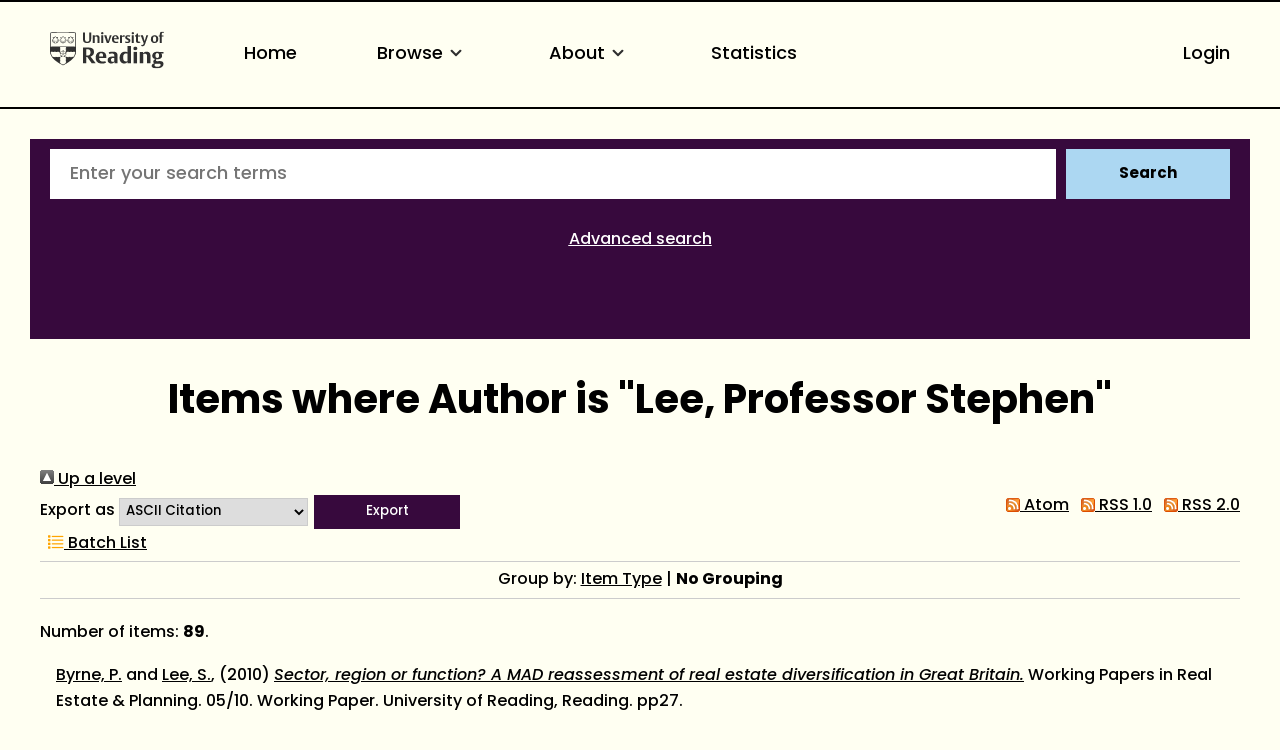

--- FILE ---
content_type: text/html; charset=utf-8
request_url: https://centaur.reading.ac.uk/view/creators/90001219.default.html
body_size: 92323
content:
<!DOCTYPE html>
<html xmlns="http://www.w3.org/1999/xhtml" lang="en">
  <head>
    <meta http-equiv="X-UA-Compatible" content="IE=edge" />
    <meta name="viewport" content="width=device-width, initial-scale=1.0" />
    <title>Items where Author is "Lee, Professor Stephen" - CentAUR</title>
    <link rel="icon" href="https://upload.wikimedia.org/wikipedia/commons/a/a0/Reading_shield.png" type="image/x-icon" />
    <link rel="shortcut icon" href="https://upload.wikimedia.org/wikipedia/commons/a/a0/Reading_shield.png" type="image/x-icon" />
    <link rel="stylesheet" href="https://use.typekit.net/rmh6gde.css" />
    <link href="https://centaur.reading.ac.uk/" rel="Top" />
    <link href="https://centaur.reading.ac.uk/sword-app/servicedocument" rel="Sword" />
    <link href="https://centaur.reading.ac.uk/id/contents" rel="SwordDeposit" />
    <link href="https://centaur.reading.ac.uk/cgi/search" type="text/html" rel="Search" />
    <link href="https://centaur.reading.ac.uk/cgi/opensearchdescription" title="CentAUR" type="application/opensearchdescription+xml" rel="Search" />
    <script type="text/javascript">
// <![CDATA[
var eprints_http_root = "https://centaur.reading.ac.uk";
var eprints_http_cgiroot = "https://centaur.reading.ac.uk/cgi";
var eprints_oai_archive_id = "centaur.reading.ac.uk";
var eprints_logged_in = false;
var eprints_logged_in_userid = 0; 
var eprints_logged_in_username = ""; 
var eprints_logged_in_usertype = ""; 
var eprints_lang_id = "en";
// ]]></script>
    <style type="text/css">.ep_logged_in { display: none }</style>
    <link href="/style/auto-3.4.6.css?1769196054" type="text/css" rel="stylesheet" />
    <script type="text/javascript" src="/javascript/auto-3.4.6.js?1769196054">
//padder
</script>
    <!--[if lte IE 6]>
        <link rel="stylesheet" type="text/css" href="/style/ie6.css" />
   <![endif]-->
    <meta content="EPrints 3.4.6" name="Generator" />
    <meta content="text/html; charset=UTF-8" http-equiv="Content-Type" />
    <meta content="en" http-equiv="Content-Language" />
    <script type="text/javascript">
// <![CDATA[
var eprints_user_id = "false";
// ]]></script><style>.abstract_lists { display: none !important; } .ep_search_BatchList{ display: none; }</style>
  </head>
  <body>
    <div class="sb-tools-bar-wrapper content m-auto d-none">
      <div class="sb-tools-bar">
        <ul class="ep_tm_key_tools" id="ep_tm_menu_tools"><li class="ep_tm_key_tools_item"><a class="ep_tm_key_tools_item_link" href="/cgi/users/home">Login</a></li></ul>
      </div>
    </div>
    <div class="sb-header-bar-wrapper">
      <div class="sb-header-bar content m-auto">
        <ul class="sb-header-item-list">
          <li class="sb-header-item-logo">
            <a href="https://www.reading.ac.uk/"><div style="     visibility: hidden;     width: 0px;     height: 0px; ">link to Reading.ac.uk</div>
<svg width="113.559" height="38" viewBox="0 0 113.559 36.97">
  <defs>
    <clippath id="clip-path">
      <rect id="Rectangle_225" data-name="Rectangle 225" width="113.559" height="36.97" transform="translate(0 0)" fill="#303030"></rect>
    </clippath>
  </defs>
  <g id="Group_235" data-name="Group 235" transform="translate(0 0)">
    <g id="Group_234" data-name="Group 234" clip-path="url(#clip-path)">
      <path id="Path_123" data-name="Path 123" d="M41,6.718V1H39.222V7.5a5.84,5.84,0,0,1-.088,1.279c-.221.94-.867,1.4-2.088,1.4a1.793,1.793,0,0,1-2-1.264A4.831,4.831,0,0,1,34.93,7.63V1h-2.1V6.91a5.82,5.82,0,0,0,.559,3.115c.558.868,1.66,1.515,3.572,1.515,2.1,0,3.116-.853,3.586-1.794A6.515,6.515,0,0,0,41,6.718" fill="#303030"></path>
      <path id="Path_124" data-name="Path 124" d="M49.345,11.378V6.836a7.089,7.089,0,0,0-.117-1.47A2.18,2.18,0,0,0,46.861,3.69a2.73,2.73,0,0,0-2.249.926V3.852h-2v7.526h2.058V5.263a2.625,2.625,0,0,1,1.131-.25,1.243,1.243,0,0,1,1.412,1,5.785,5.785,0,0,1,.059,1.059v4.307Zm3.91-9.7A1.061,1.061,0,0,0,52.079.618a1.083,1.083,0,0,0-1.219,1.1,1.061,1.061,0,0,0,1.175,1.059,1.085,1.085,0,0,0,1.22-1.1m-.161,2.176H51.036v7.526h2.058Zm8.276,0H59.548L58.092,8.718c-.1.367-.264.925-.264.925s-.059-.323-.22-.9L56.167,3.852H53.948l2.645,7.541h2Zm7.086,3.9V7.63A5.434,5.434,0,0,0,68,5.072,2.8,2.8,0,0,0,65.266,3.7c-3.057,0-3.587,2.513-3.587,3.925,0,3.013,1.853,3.866,3.91,3.866a5.907,5.907,0,0,0,2.587-.442l-.4-1.131a3.38,3.38,0,0,1-1.6.338,2.228,2.228,0,0,1-2.411-2.367V7.747ZM66.413,6.7H63.782a3.97,3.97,0,0,1,.087-.883c.163-.676.515-1.116,1.25-1.116.882,0,1.294.558,1.294,1.675Zm8.1-2.779a2.456,2.456,0,0,0-.984-.191,2.076,2.076,0,0,0-1.809,1.117v-1h-2v7.526h2.058V5.469a2.112,2.112,0,0,1,1.1-.265,2.055,2.055,0,0,1,1.22.368Z" fill="#303030"></path>
      <path id="Path_125" data-name="Path 125" d="M80.11,9.144A2.16,2.16,0,0,0,78.7,7.085l-1.073-.543c-.6-.31-.883-.456-.883-.927,0-.572.545-.735,1.162-.735a3.579,3.579,0,0,1,1.631.4L79.947,4.1a5.732,5.732,0,0,0-2.307-.4c-1.677,0-2.705.719-2.705,2.146A2.277,2.277,0,0,0,76.435,8l1.1.6c.5.279.706.411.706.853,0,.558-.442.837-1.25.837a3.92,3.92,0,0,1-1.91-.411l-.413,1.175a5.728,5.728,0,0,0,2.543.442c1.559,0,2.9-.632,2.9-2.352M83.7,1.676A1.06,1.06,0,0,0,82.521.618a1.084,1.084,0,0,0-1.22,1.1,1.061,1.061,0,0,0,1.176,1.059,1.085,1.085,0,0,0,1.22-1.1m-.161,2.176H81.478v7.526h2.058Zm6.447,7.291-.338-1.132a2.043,2.043,0,0,1-.882.206c-.97,0-1.058-.618-1.058-1.367V4.984h2.219V3.866H87.705V2.1H86.367l-.015.132a2.233,2.233,0,0,1-1.44,1.734l-.206.074v.941h.941V8.717a5.654,5.654,0,0,0,.147,1.53c.323.94,1.072,1.219,2.293,1.219a5.429,5.429,0,0,0,1.9-.323" fill="#303030"></path>
      <path id="Path_126" data-name="Path 126" d="M97.767,3.851H95.944l-1.382,4.91c-.118.426-.25.911-.25.911a7.268,7.268,0,0,0-.235-.941l-1.485-4.88H90.358l3.013,7.894-.249.69c-.25.707-.559,1.044-1.192,1.044a2.807,2.807,0,0,1-.839-.176l-.2,1.206a3.5,3.5,0,0,0,1.279.191c1.22,0,1.969-.515,2.484-1.985Z" fill="#303030"></path>
      <path id="Path_127" data-name="Path 127" d="M107.885,7.5c0-2.352-1.279-3.808-3.632-3.808-2.749,0-3.792,1.956-3.792,4.058,0,2.352,1.294,3.807,3.646,3.807,2.749,0,3.778-1.955,3.778-4.057m-2.132.132c0,1.809-.4,2.72-1.558,2.72-1.205,0-1.6-1.015-1.6-2.749,0-1.809.412-2.7,1.574-2.7,1.205,0,1.587,1,1.587,2.734M113.559.25A3.792,3.792,0,0,0,112.03,0a2.265,2.265,0,0,0-2.5,1.6,7.637,7.637,0,0,0-.148,1.867v.4h-.94V4.984h.94v6.393h2.029V4.984h1.542V3.866h-1.542V2.779a2.581,2.581,0,0,1,.147-1.162.893.893,0,0,1,.882-.441,1.436,1.436,0,0,1,.764.192Z" fill="#303030"></path>
      <path id="Path_128" data-name="Path 128" d="M85.043,15.235c-1.235,0-2,.672-2,1.753a1.686,1.686,0,0,0,1.913,1.662c1.236,0,2-.672,2-1.753a1.686,1.686,0,0,0-1.913-1.662" fill="#303030"></path>
      <path id="Path_129" data-name="Path 129" d="M51.139,20.155c-5.079,0-5.627,4.191-5.627,5.993,0,4.838,3.295,5.853,6.06,5.853a10.709,10.709,0,0,0,4.136-.642c-.064-.192-.494-1.481-.572-1.717a6.064,6.064,0,0,1-2.448.471c-2.566,0-3.715-1.672-3.715-3.328v-.3h7.2v-.066a9.235,9.235,0,0,0-.667-4.037c-.811-1.521-2.2-2.229-4.367-2.229m1.71,4.763h-3.9V24.78a7.716,7.716,0,0,1,.093-1.346c.226-1.211.837-1.8,1.868-1.8,1.322,0,1.938.8,1.938,2.507Z" fill="#303030"></path>
      <path id="Path_130" data-name="Path 130" d="M40.553,24.944A4.645,4.645,0,0,0,43.8,20.315a4.087,4.087,0,0,0-3.312-4.036,19.953,19.953,0,0,0-4.229-.315c-1.6,0-3.008.08-3.417.105V31.82h3.3V25.464h.961L41.6,31.82h3.979L40.356,25ZM38.6,23.82a4.7,4.7,0,0,1-1.378.119l-1.072-.027V17.76l.116-.019a6.914,6.914,0,0,1,1-.048c2.07,0,3.077,1.007,3.077,3.077,0,1.928-.9,2.84-1.745,3.05" fill="#303030"></path>
      <path id="Path_131" data-name="Path 131" d="M62.759,20.133a12.658,12.658,0,0,0-4.246.627c.072.2.532,1.527.613,1.758a6.849,6.849,0,0,1,2.7-.519,2.029,2.029,0,0,1,2.039.969,3.144,3.144,0,0,1,.195,1.288v.73l-.006.143-1.681-.074a6.226,6.226,0,0,0-3.679.794,3.105,3.105,0,0,0-1.264,2.759A3.225,3.225,0,0,0,60.982,32a3.494,3.494,0,0,0,2.916-1.17l.252-.374V31.82h3.165V24.848a8.035,8.035,0,0,0-.287-2.64c-.534-1.4-1.93-2.075-4.269-2.075m1.3,9.877-.07.04a2.78,2.78,0,0,1-1.275.223,1.737,1.737,0,0,1-1.961-1.847,2.07,2.07,0,0,1,.5-1.445,2.318,2.318,0,0,1,1.713-.561l.973.024.121,0Z" fill="#303030"></path>
      <rect id="Rectangle_224" data-name="Rectangle 224" width="3.415" height="11.436" transform="translate(83.29 20.385)" fill="#303030"></rect>
      <path id="Path_132" data-name="Path 132" d="M74.63,20.2c-3.175,0-5.308,2.463-5.308,6.129,0,3.6,1.686,5.671,4.625,5.671a3.485,3.485,0,0,0,3.071-1.3l.256-.433v1.55h3.3V14.459H77.16v6.378l-.22-.163a4.2,4.2,0,0,0-2.31-.473m2.53,1.841V29.6l-.07.04a3.171,3.171,0,0,1-1.457.313c-1.782,0-2.8-1.412-2.8-3.875,0-2.8,1.074-4.216,3.191-4.216a3.219,3.219,0,0,1,1.051.146Z" fill="#303030"></path>
      <path id="Path_133" data-name="Path 133" d="M96.321,20.133a3.954,3.954,0,0,0-3.347,1.4l-.254.391V20.384h-3.3V31.819h3.416V22.556l.072-.039a3.537,3.537,0,0,1,1.569-.335,1.827,1.827,0,0,1,2.05,1.409,8.958,8.958,0,0,1,.093,1.417v6.811h3.438V24.871a10.952,10.952,0,0,0-.178-2.249c-.17-.748-.856-2.489-3.558-2.489" fill="#303030"></path>
      <path id="Path_134" data-name="Path 134" d="M106.734,20.155c-3.351,0-4.851,1.934-4.851,3.851a3.243,3.243,0,0,0,2.662,3.418l.507.076-.477.188a2.723,2.723,0,0,0-1.713,2.379,1.694,1.694,0,0,0,.9,1.582l.47.211-.513.052c-.1.01-2.428.266-2.428,2.325,0,2.377,3,2.732,4.784,2.732a11.389,11.389,0,0,0,3.6-.494c2.91-.97,3.345-2.947,3.345-4.039,0-2.524-1.947-2.848-3.644-2.848l-1.61.028-.919.018c-.47,0-1.345,0-1.345-1a1.235,1.235,0,0,1,.339-.876l.054-.04,1.112.072c2.981,0,4.692-1.32,4.692-3.622a2.7,2.7,0,0,0-.665-1.838l-.242-.236h2.343V20.407l-4.525,0a7.156,7.156,0,0,0-1.878-.247m.958,11.961c1.06,0,1.826,0,2.231.4a1.053,1.053,0,0,1,.276.782c0,.905-.569,1.983-3.282,1.983-1.306,0-2.8-.194-2.8-1.71a1.608,1.608,0,0,1,.951-1.448l.026-.011Zm.143-5.943,0,0a1.852,1.852,0,0,1-.959.247c-1.162,0-1.8-.858-1.8-2.416a2.473,2.473,0,0,1,.819-2.192,1.92,1.92,0,0,1,.982-.27c1.161,0,1.8.85,1.8,2.393a2.5,2.5,0,0,1-.838,2.236" fill="#303030"></path>
      <path id="Path_135" data-name="Path 135" d="M25.987,19.755l-.08-17.767A1.192,1.192,0,0,0,24.866.91c-.076-.018-2.71-.278-11.8-.278h-.133c-8.221,0-11.2.162-11.8.276A1.276,1.276,0,0,0,.07,2.028C.064,2.085,0,19.774,0,19.774A8.566,8.566,0,0,0,.4,22.525a12.45,12.45,0,0,0,4.5,6.233,39.718,39.718,0,0,0,7.967,5.065c.076.033.1.045.123.045s.046-.005.137-.047a42.57,42.57,0,0,0,7.938-5.063,12.389,12.389,0,0,0,4.532-6.2,8.573,8.573,0,0,0,.39-2.8M.769,2.1a.593.593,0,0,1,.5-.51c.618-.115,3.489-.269,11.659-.269h.133c8.99,0,11.558.262,11.581.267a.618.618,0,0,1,.553.531l.058,13.026c-1.18-.052-4.567-.161-12.177-.161-7.763,0-11.2.112-12.364.163C.738,9.91.769,2.1.769,2.1M23.108,25.724a.771.771,0,0,0-1.426.167.789.789,0,0,0-.743-.576.78.78,0,0,0-.743.577.79.79,0,0,0-.743-.577.778.778,0,0,0-.743.577.791.791,0,0,0-.744-.577.78.78,0,0,0-.743.576.78.78,0,1,0-.955.956.789.789,0,0,0-.577.743.779.779,0,0,0,.577.742.793.793,0,0,0-.577.745.78.78,0,0,0,.576.742.774.774,0,0,0-.056,1.479l-.328.225a28.2,28.2,0,0,1-2.9,1.58,26.376,26.376,0,0,1-2.859-1.543l-.373-.251a.792.792,0,0,0,.547-.747.778.778,0,0,0-.577-.742.791.791,0,0,0,.577-.743.781.781,0,0,0-.577-.744.79.79,0,0,0,.577-.743.779.779,0,0,0-.577-.743.779.779,0,0,0-.212-1.532.779.779,0,0,0-.742.576.79.79,0,0,0-.744-.576.78.78,0,0,0-.743.576.79.79,0,0,0-.743-.576.781.781,0,0,0-.744.577.789.789,0,0,0-.743-.577.78.78,0,0,0-.743.576.789.789,0,0,0-.743-.576.779.779,0,0,0-.684.41A10.635,10.635,0,0,1,.7,20.517v-.036l.012,0A.8.8,0,0,0,1.32,19.9a.793.793,0,0,0,.751.6.781.781,0,0,0,.743-.577.789.789,0,0,0,.743.577.778.778,0,0,0,.743-.577.791.791,0,0,0,.744.577.781.781,0,0,0,.743-.577.79.79,0,0,0,.743.577.78.78,0,0,0,.743-.577.789.789,0,0,0,.744.577.778.778,0,0,0,.742-.577.78.78,0,0,0,1.533-.212.779.779,0,0,0-.578-.742.792.792,0,0,0,.578-.744.781.781,0,0,0-.578-.743.79.79,0,0,0,.578-.743.781.781,0,0,0-.588-.747.8.8,0,0,0,.491-.368l.023-.043c1.3-.02,2.315-.033,2.681-.033.39,0,1.488.014,2.876.035l.024.044a.791.791,0,0,0,.488.366.768.768,0,0,0-.009,1.489.789.789,0,0,0-.576.743.78.78,0,0,0,.576.743A.78.78,0,0,0,16.49,20.5a.779.779,0,0,0,.743-.577.789.789,0,0,0,.743.577.778.778,0,0,0,.743-.577.791.791,0,0,0,.744.577.78.78,0,0,0,.743-.577.79.79,0,0,0,.744.577.78.78,0,0,0,.742-.577.789.789,0,0,0,.744.577.78.78,0,0,0,.743-.577.789.789,0,0,0,.743.577.779.779,0,0,0,.75-.6.79.79,0,0,0,.576.582h0v.028a10.417,10.417,0,0,1-2.144,5.218" fill="#303030"></path>
      <path id="Path_136" data-name="Path 136" d="M15.564,20.854a1.743,1.743,0,0,0-.692-1.033l-.013-.011-.005,0a1.752,1.752,0,0,0-1.184-.341C13.257,19.13,13.056,18.2,13,18.2s-.242.937-.667,1.271a1.748,1.748,0,0,0-1.2.338l-.006.005a1.784,1.784,0,0,0-.7,1.017c-.447.29-1.4.193-1.415.245s.818.521,1,1.03a1.47,1.47,0,0,0-.14.65,2.014,2.014,0,0,0,.093.6l.005.015a1.752,1.752,0,0,0,.765.976c.135.514-.247,1.384-.2,1.417s.741-.609,1.281-.634a1.746,1.746,0,0,0,1.163.426H13a1.755,1.755,0,0,0,1.175-.433c.531.031,1.24.662,1.285.63s-.348-.888-.208-1.409a1.749,1.749,0,0,0,.76-.972l0-.016a2.019,2.019,0,0,0,.093-.6,1.48,1.48,0,0,0-.139-.65c.2-.493,1.009-.968.992-1.019s-.94.056-1.4-.23m.167,2.408,0,.01a1.458,1.458,0,0,1-.6.8.638.638,0,0,1-.4.091.9.9,0,0,1-.377-.174.467.467,0,0,1-.038-.034c-.074-.1-.207-.359-.28-.467-.1-.142-.264-.534-.5-.364s.087.448.193.585c.08.1.283.308.357.411a.41.41,0,0,1,.022.05.893.893,0,0,1,.048.408.622.622,0,0,1-.195.338,1.444,1.444,0,0,1-.965.34h0a1.443,1.443,0,0,1-.95-.329.63.63,0,0,1-.2-.349.88.88,0,0,1,.048-.408.3.3,0,0,1,.022-.05c.074-.1.277-.308.357-.411.106-.137.426-.416.194-.585s-.4.222-.5.364c-.075.108-.207.365-.282.467a.315.315,0,0,1-.041.037.9.9,0,0,1-.373.171.638.638,0,0,1-.389-.084,1.442,1.442,0,0,1-.612-.8l0-.011a1.426,1.426,0,0,1,.029-1.023.623.623,0,0,1,.258-.283.9.9,0,0,1,.391-.082.255.255,0,0,1,.067.007c.122.038.378.168.5.212.163.059.528.276.618,0s-.335-.312-.5-.36c-.126-.037-.41-.083-.531-.123a.3.3,0,0,1-.054-.032.9.9,0,0,1-.272-.3.633.633,0,0,1-.037-.407,1.462,1.462,0,0,1,.577-.823l.005,0a1.433,1.433,0,0,1,.972-.291.63.63,0,0,1,.359.16.9.9,0,0,1,.2.351.292.292,0,0,1,.013.061c0,.127-.043.412-.047.543-.006.172-.1.587.188.587s.193-.415.188-.587c-.005-.131-.048-.416-.048-.543a.258.258,0,0,1,.013-.058.891.891,0,0,1,.2-.354.629.629,0,0,1,.371-.161,1.44,1.44,0,0,1,.961.292l.009.006a1.445,1.445,0,0,1,.573.82.63.63,0,0,1-.038.406.886.886,0,0,1-.283.305.421.421,0,0,1-.043.025c-.121.04-.4.086-.53.123-.166.048-.59.086-.5.36s.454.056.617,0c.123-.044.38-.174.5-.212a.244.244,0,0,1,.051,0,.874.874,0,0,1,.407.08.629.629,0,0,1,.265.3,1.445,1.445,0,0,1,.022,1.011" fill="#303030"></path>
      <path id="Path_137" data-name="Path 137" d="M14.867,19.817l0,0h0Z" fill="#303030"></path>
      <path id="Path_138" data-name="Path 138" d="M13,23a.629.629,0,1,1,.634-.629A.632.632,0,0,1,13,23" fill="#303030"></path>
      <path id="Path_139" data-name="Path 139" d="M8.188,7.922h0a4.289,4.289,0,0,1-.393-.316c-.041-.04-.142-.153-.284-.319L7.5,7.27c.005,0,.458-1.161.458-1.161A.683.683,0,0,0,8,5.878a.35.35,0,0,0-.372-.347l-1.447,0A2.333,2.333,0,0,0,6,5.211a.608.608,0,0,0-.61-.376.611.611,0,0,0-.614.377,2.438,2.438,0,0,0-.18.316l-1.445,0a.366.366,0,0,0-.306.143.362.362,0,0,0-.066.2.683.683,0,0,0,.047.231s.442,1.136.454,1.168l-.01.008c-.145.17-.244.28-.285.32a4.289,4.289,0,0,1-.393.316,1.122,1.122,0,0,0-.605.87V8.81a1.821,1.821,0,0,0,.3.787l.064.116a6.742,6.742,0,0,0,.459.851,6.565,6.565,0,0,0,1.055.907,2.513,2.513,0,0,0,.608.179l.077.015a4.057,4.057,0,0,0,.838.2,4.089,4.089,0,0,0,.838-.2L6.3,11.65a2.5,2.5,0,0,0,.611-.179,6.565,6.565,0,0,0,1.055-.907,6.944,6.944,0,0,0,.459-.852L8.493,9.6a1.834,1.834,0,0,0,.3-.786V8.791a1.117,1.117,0,0,0-.6-.869m-1.3.313A11.043,11.043,0,0,0,8,9.725a2.99,2.99,0,0,1-.182.434,1.233,1.233,0,0,1-.25.276A10.893,10.893,0,0,0,6.43,8.824l-.011.012,0,.017a11.3,11.3,0,0,0,.824,1.805l.017.034a3.972,3.972,0,0,1-.449.373,1.649,1.649,0,0,1-.353.132A14.968,14.968,0,0,0,5.8,9.167h0l-.011.008c-.007.007-.015.027-.015.113,0,.428.19,1.943.2,2.033l-.091.021-.19.042-.081.025a1.041,1.041,0,0,1-.222.053,1.006,1.006,0,0,1-.218-.053l-.082-.025L4.9,11.342l-.092-.021c.012-.09.2-1.607.2-2.033,0-.086-.007-.105-.014-.113l0,0-.013-.005a15.109,15.109,0,0,0-.65,2.03,1.728,1.728,0,0,1-.354-.132,4.083,4.083,0,0,1-.447-.373l.023-.046a13.277,13.277,0,0,0,.818-1.793l0-.015-.009-.011a10.316,10.316,0,0,0-1.137,1.608,1.208,1.208,0,0,1-.25-.276,2.944,2.944,0,0,1-.184-.438A10.893,10.893,0,0,0,3.891,8.238l-.005-.016a.09.09,0,0,0-.018-.01A10.39,10.39,0,0,0,2.61,9.344l-.055-.1-.091-.167a.559.559,0,0,1-.043-.228l0-.077c.012-.167.188-.375.494-.586A3.5,3.5,0,0,0,3.261,7.9l.064-.059a25.431,25.431,0,0,0,1.819-2.46.288.288,0,0,1,.494,0,25.346,25.346,0,0,0,1.82,2.46l.062.057a3.2,3.2,0,0,0,.344.293c.177.122.476.36.494.586l0,.077a.543.543,0,0,1-.043.228l-.086.16c-.005.007-.047.082-.059.106A10.676,10.676,0,0,0,6.918,8.212L6.9,8.217a.055.055,0,0,0-.011.018M6.373,5.866H7.507c.087,0,.11.01.116.019l.011.047a.257.257,0,0,1-.022.1s-.334.875-.382,1c-.017-.025-.776-1.05-.857-1.16m-1.963,0-.858,1.16-.382-1a.3.3,0,0,1-.022-.1l.012-.047c.006-.009.028-.023.115-.019H4.41" fill="#303030"></path>
      <path id="Path_140" data-name="Path 140" d="M15.8,7.826h0a4.034,4.034,0,0,1-.393-.317c-.041-.039-.142-.152-.284-.318l-.014-.016s.458-1.161.458-1.161a.683.683,0,0,0,.047-.231.35.35,0,0,0-.372-.347l-1.447,0a2.09,2.09,0,0,0-.18-.318.685.685,0,0,0-1.223,0,2.3,2.3,0,0,0-.18.316l-1.445,0a.361.361,0,0,0-.306.143.355.355,0,0,0-.067.2.7.7,0,0,0,.047.23s.443,1.137.455,1.169l-.01.008c-.145.169-.244.28-.285.319a4.159,4.159,0,0,1-.393.317,1.122,1.122,0,0,0-.605.87v.018a1.811,1.811,0,0,0,.3.787l.064.116a6.718,6.718,0,0,0,.458.851,6.571,6.571,0,0,0,1.056.908,2.513,2.513,0,0,0,.608.179l.077.015a4.1,4.1,0,0,0,.837.2,4.056,4.056,0,0,0,.838-.2l.075-.015a2.475,2.475,0,0,0,.611-.179,6.526,6.526,0,0,0,1.055-.908,6.608,6.608,0,0,0,.459-.851l.065-.116a1.833,1.833,0,0,0,.3-.787V8.695a1.117,1.117,0,0,0-.6-.869m-1.3.313a10.952,10.952,0,0,0,1.1,1.49,2.775,2.775,0,0,1-.182.434,1.172,1.172,0,0,1-.25.275,10.857,10.857,0,0,0-1.133-1.61l-.012.011,0,.018a11.345,11.345,0,0,0,.824,1.805l.018.034a3.972,3.972,0,0,1-.449.373,1.649,1.649,0,0,1-.353.132,15.012,15.012,0,0,0-.651-2.03h0l-.011.008c-.007.007-.015.027-.015.113,0,.428.189,1.943.2,2.033l-.091.021-.19.043-.081.024a1.036,1.036,0,0,1-.223.053,1.012,1.012,0,0,1-.217-.053l-.082-.024-.191-.043-.092-.021c.011-.09.2-1.607.2-2.034,0-.085-.007-.1-.014-.112l0,0-.013,0a15.156,15.156,0,0,0-.65,2.03,1.744,1.744,0,0,1-.354-.132,3.916,3.916,0,0,1-.447-.373c0-.01.023-.046.023-.046a13.224,13.224,0,0,0,.817-1.793l0-.015-.009-.012a10.278,10.278,0,0,0-1.137,1.608,1.176,1.176,0,0,1-.25-.275,2.942,2.942,0,0,1-.184-.439,10.816,10.816,0,0,0,1.1-1.482l0-.016a.056.056,0,0,0-.018-.01,10.307,10.307,0,0,0-1.258,1.132c-.01-.017-.055-.1-.055-.1l-.091-.167a.559.559,0,0,1-.043-.228l0-.078c.013-.166.189-.374.494-.585a3.517,3.517,0,0,0,.343-.291l.063-.059a25.262,25.262,0,0,0,1.82-2.46.286.286,0,0,1,.493,0,25.509,25.509,0,0,0,1.821,2.46l.061.057a3.315,3.315,0,0,0,.345.293c.177.122.476.36.493.585l0,.078a.576.576,0,0,1-.043.228l-.091.168-.055.1a10.5,10.5,0,0,0-1.254-1.132l-.016,0a.088.088,0,0,0-.01.019m-.52-2.369h1.135c.087,0,.109.01.115.02l.012.045-.022.1s-.334.875-.382,1l-.858-1.16m-1.962,0c-.021.028-.841,1.135-.858,1.16l-.382-1a.3.3,0,0,1-.022-.1l.012-.046c.006-.01.028-.024.115-.02h1.135" fill="#303030"></path>
      <path id="Path_141" data-name="Path 141" d="M23.378,7.922h0a4.465,4.465,0,0,1-.393-.316c-.041-.04-.142-.153-.284-.319l-.014-.016c.006,0,.458-1.161.458-1.161a.683.683,0,0,0,.047-.231.348.348,0,0,0-.372-.347l-1.447,0a2.16,2.16,0,0,0-.179-.317.686.686,0,0,0-1.224,0,2.194,2.194,0,0,0-.179.316l-1.446,0a.367.367,0,0,0-.306.143.362.362,0,0,0-.066.2.683.683,0,0,0,.047.231s.442,1.136.455,1.168l-.011.008c-.145.17-.243.28-.284.32a4.465,4.465,0,0,1-.393.316,1.121,1.121,0,0,0-.606.87V8.81a1.808,1.808,0,0,0,.3.787l.064.116a6.742,6.742,0,0,0,.459.851,6.609,6.609,0,0,0,1.055.907,2.506,2.506,0,0,0,.609.179l.076.015a4.12,4.12,0,0,0,.837.2,4.067,4.067,0,0,0,.839-.2l.076-.015a2.506,2.506,0,0,0,.61-.179,6.66,6.66,0,0,0,1.055-.907,6.81,6.81,0,0,0,.459-.852l.064-.116a1.821,1.821,0,0,0,.3-.786V8.791a1.119,1.119,0,0,0-.6-.869m-1.3.313a11.043,11.043,0,0,0,1.1,1.49,2.991,2.991,0,0,1-.182.434,1.2,1.2,0,0,1-.25.276A10.893,10.893,0,0,0,21.62,8.824l-.011.012,0,.017a11.3,11.3,0,0,0,.824,1.805l.017.034a3.952,3.952,0,0,1-.448.373,1.676,1.676,0,0,1-.354.132A14.968,14.968,0,0,0,21,9.167H20.99l-.011.008c-.007.007-.015.027-.015.113,0,.428.19,1.943.2,2.033l-.091.021-.19.042-.081.025a1.013,1.013,0,0,1-.222.053,1.006,1.006,0,0,1-.218-.053l-.082-.025-.191-.042L20,11.321c.012-.09.2-1.607.2-2.033,0-.086-.008-.105-.015-.113l0,0-.013-.005a14.969,14.969,0,0,0-.649,2.03,1.693,1.693,0,0,1-.355-.132,4.006,4.006,0,0,1-.447-.373l.024-.046a13.224,13.224,0,0,0,.817-1.793l0-.015-.01-.011a10.316,10.316,0,0,0-1.137,1.608,1.186,1.186,0,0,1-.25-.276,2.944,2.944,0,0,1-.184-.438,10.806,10.806,0,0,0,1.1-1.483l0-.016a.09.09,0,0,0-.018-.01A10.39,10.39,0,0,0,17.8,9.344l-.055-.1-.09-.167a.543.543,0,0,1-.044-.228l0-.077c.012-.167.188-.375.494-.586a3.381,3.381,0,0,0,.342-.291l.064-.059a25.1,25.1,0,0,0,1.819-2.46.288.288,0,0,1,.494,0,25.346,25.346,0,0,0,1.82,2.46l.062.057a3.2,3.2,0,0,0,.344.293c.177.122.476.36.494.586l0,.077a.543.543,0,0,1-.043.228l-.091.168-.054.1a10.6,10.6,0,0,0-1.255-1.132l-.015.005a.055.055,0,0,0-.011.018m-.519-2.369H22.7c.086,0,.109.01.115.019l.012.047-.022.1s-.335.875-.383,1c-.017-.025-.776-1.05-.857-1.16m-1.963,0-.858,1.16-.382-1a.3.3,0,0,1-.022-.1l.012-.047c.006-.009.029-.023.115-.019H19.6" fill="#303030"></path>
    </g>
  </g>
</svg>
            </a>
          </li>
          <li class="sb-header-item">
            <a href="/">
              Home
            </a>
          </li>
          <li class="sb-header-item sb-header-item-browse">
		  <a href="/view.html" menu="browse-menu">
              Browse

<svg id="small_chevron_down" data-name="small chevron down" width="26" height="26" viewBox="0 0 26 26">
  <defs>
    <clippath id="clip-path">
      <rect id="Rectangle_296" data-name="Rectangle 296" width="26" height="26" fill="none"></rect>
    </clippath>
  </defs>
  <g id="Group_157" data-name="Group 157" clip-path="url(#clip-path)">
    <path id="Path_77" data-name="Path 77" d="M12.417,15.5a1.08,1.08,0,0,1-.766-.317L7.317,10.849A1.083,1.083,0,0,1,8.849,9.317l3.567,3.567,3.567-3.567a1.083,1.083,0,1,1,1.532,1.532l-4.333,4.333a1.08,1.08,0,0,1-.766.317" transform="translate(0.583 0.75)" fill="#303030"></path>
  </g>
</svg>

            </a>
            <div id="browse-menu" style="display:none;position: absolute;     background: white;     padding: 10px;     margin-top: 10px;">
              <div class="sb-browse">
                <a href="/view/year/">
                  Year
                </a>
              </div>
              <div class="sb-browse">
                <a href="/view/divisions/">
                  Division
                </a>
              </div>
              <div class="sb-browse">
                <a href="/view/creators">
                  Author
                </a>
              </div>
              <div class="sb-browse">
                <a href="/cgi/latest_tool">
                  Latest additions
                </a>
              </div>
            </div>
          </li>

          <li class="sb-header-item sb-header-item-information">
	    <a href="/page/information" menu="information-menu">
              About
<svg id="small_chevron_down" data-name="small chevron down" width="26" height="26" viewBox="0 0 26 26">
  <defs>
    <clippath id="clip-path">
      <rect id="Rectangle_296" data-name="Rectangle 296" width="26" height="26" fill="none"></rect>
    </clippath>
  </defs>
  <g id="Group_157" data-name="Group 157" clip-path="url(#clip-path)">
    <path id="Path_77" data-name="Path 77" d="M12.417,15.5a1.08,1.08,0,0,1-.766-.317L7.317,10.849A1.083,1.083,0,0,1,8.849,9.317l3.567,3.567,3.567-3.567a1.083,1.083,0,1,1,1.532,1.532l-4.333,4.333a1.08,1.08,0,0,1-.766.317" transform="translate(0.583 0.75)" fill="#303030"></path>
  </g>
</svg>
            </a>
            <div id="information-menu" style="display:none;position: absolute;     background: white;     padding: 10px;     margin-top: 10px;">
              <div class="sb-browse">
		<a href="/page/information">
                  About CentAUR
                </a>
              </div>
              <div class="sb-browse">
		<a href="/page/help/quick_guide">
                  Deposit publication
                </a>
              </div>
              <div class="sb-browse">
	        <a href="/page/policies">
			Policies
                </a>
              </div>
              <div class="sb-browse">
	        <a href="/page/help">
			Help
                </a>
              </div>
              <div class="sb-browse">
	        <a href="/page/contact">
			Contact
                </a>
              </div>
            </div>
          </li>

          <li class="sb-header-item">
            <a href="/cgi/stats/report">
              Statistics
            </a>
          </li>
          <li class="sb-header-item sb-header-item-end d-none" id="sb-main-nav-login-item">
            <a href="/cgi/users/home">Login</a>
          </li>
          <div class="sb-header-list d-none">
            <svg width="20" height="20" fill="currentColor" class="bi bi-list" viewBox="0 0 16 16">
              <path fill-rule="evenodd" d="M2.5 12a.5.5 0 0 1 .5-.5h10a.5.5 0 0 1 0 1H3a.5.5 0 0 1-.5-.5m0-4a.5.5 0 0 1 .5-.5h10a.5.5 0 0 1 0 1H3a.5.5 0 0 1-.5-.5m0-4a.5.5 0 0 1 .5-.5h10a.5.5 0 0 1 0 1H3a.5.5 0 0 1-.5-.5"></path>
            </svg>
          </div>
        </ul>
      </div>
    </div>
    <div class="sb-homepage-header-dropdown-wrapper d-none" style="display: none;">
      <ul class="sb-header-item-list-sm">
        <li class="sb-header-item">
          <a href="/">
            Home
          </a>
        </li>
        <li class="sb-header-item">
          <a href="/view">
            Browse
          </a>
        </li>
        <li class="sb-header-item">
          <a href="/information.html">
            About
          </a>
        </li>
        <li class="sb-header-item">
          <a href="/cgi/stats/report">
            Statistics
          </a>
        </li>
      </ul>
      <ul class="ep_tm_key_tools" id="ep_tm_menu_tools"><li class="ep_tm_key_tools_item"><a class="ep_tm_key_tools_item_link" href="/cgi/users/home">Login</a></li></ul>
    </div>
    <div class="sb-homepage-banner-wrapper sb-homepage-banner-wrapper-internal">
      <div class="sb-homepage-banner">
        <div class="sb-searchbar-wrapper content m-auto">
          
          <form method="get" accept-charset="utf-8" action="/cgi/search" class="sb-searchbar-form" role="search" aria-label="Publication simple search">
            <input class="ep_tm_searchbarbox" size="20" placeholder="Enter your search terms" type="text" name="q" aria-labelledby="searchbutton" />
            <input class="ep_tm_searchbarbutton" value="Search" type="submit" name="_action_search" id="searchbutton" />
            <input type="hidden" name="_action_search" value="Search" />
            <input type="hidden" name="_order" value="bytitle" />
            <input type="hidden" name="basic_srchtype" value="ALL" />
            <input type="hidden" name="_satisfyall" value="ALL" />
          </form>
          <div class="sb-searchbar-text">
            <a href="/cgi/search/advanced">
              <p>Advanced search</p>
            </a>
          </div>
        </div>
      </div>
    </div>
    <div class="sb-page-wrapper">
	    <h1 class="ep_tm_pagetitle">Items where Author is "Lee, Professor Stephen"</h1>
      <div class="no_link_decor"><a alt="[up]" href="./"><img src="/style/images/multi_up.png" alt="[up]"> Up a level</img></a></div><form action="/cgi/exportview" method="get" accept-charset="utf-8">
<div>
  <div class="ep_export_bar">
    <div><label for="export-format">Export as</label> <select name="format" id="export-format"><option value="Text">ASCII Citation</option><option value="BibTeX">BibTeX</option><option value="LocalDC">Dublin Core</option><option value="LocalDC_For_OAI">Dublin Core</option><option value="DC">Dublin Core</option><option value="XML">EP3 XML</option><option value="EndNote">EndNote</option><option value="HTML">HTML Citation</option><option value="IDandHTML">HTML Citation (with IDs)</option><option value="JSON">JSON</option><option value="METS">METS</option><option value="CSV">Multiline CSV</option><option value="Ids">Object IDs</option><option value="ContextObject">OpenURL ContextObject</option><option value="RDFNT">RDF+N-Triples</option><option value="RDFN3">RDF+N3</option><option value="RDFXML">RDF+XML</option><option value="RefWorks">RefWorks</option><option value="Refer">Refer</option><option value="RIS">Reference Manager</option><option value="WordleLink">Wordle Link</option></select><input role="button" value="Export" name="_action_export_redir" class="ep_form_action_button" type="submit" /><input id="view" value="creators" name="view" type="hidden" /><input id="values" value="90001219" name="values" type="hidden" /></div>
    <div> <span class="ep_search_feed"><a href="/cgi/exportview/creators/90001219/Atom/90001219.xml"><img border="0" src="/style/images/feed-icon-14x14.png" alt="[Atom feed]" /> Atom</a></span> <span class="ep_search_feed"><a href="/cgi/exportview/creators/90001219/RSS/90001219.rss"><img border="0" src="/style/images/feed-icon-14x14.png" alt="[RSS feed]" /> RSS 1.0</a></span> <span class="ep_search_feed"><a href="/cgi/exportview/creators/90001219/RSS2/90001219.xml"><img alt="[RSS2 feed]" border="0" src="/style/images/feed-icon-14x14.png" /> RSS 2.0</a></span></div>
  </div>
  <div>
    <span>
       <span class="ep_search_tool"><a href="/cgi/exportview/creators/90001219/BatchList/90001219.html"><img src="/style/images/list-icon.png" border="0" alt="[BatchList tool]" /> Batch List</a></span>
    </span>
  </div>
</div>

</form><div class="ep_view_page ep_view_page_view_creators"><div class="ep_view_group_by">Group by: <a href="90001219.html">Item Type</a> | <span class="ep_view_group_by_current">No Grouping</span></div><div class="ep_view_blurb">Number of items: <strong>89</strong>.</div><p>

    <span class="reading_name_abb6baf5b90687f8107c70b86b63bb97"><a href="https://centaur.reading.ac.uk/view/creators/90001391.html"><span class="person_name">Byrne, P.</span></a></span> and <span class="reading_name_db3d9e96d1bb8696d39caabea225362a"><a href="https://centaur.reading.ac.uk/view/creators/90001219.html"><span class="person_name">Lee, S.</span></a></span>,
    
  

(2010)

<a href="https://centaur.reading.ac.uk/26994/"><em>Sector, region or function? A MAD reassessment of real estate diversification in Great Britain.</em></a>


    Working Papers in Real Estate &amp; Planning. 05/10.
    Working Paper.
    University of Reading, Reading.
     pp27.
    
<!--http://servicesjira.eprints.org:8080/browse/READING-239 Jiadi Yao-->
    
  




  




</p><p>

    <span class="person_name"><span class="person_name">Harrington, T.</span></span>, <span class="reading_name_db3d9e96d1bb8696d39caabea225362a"><a href="https://centaur.reading.ac.uk/view/creators/90001219.html"><span class="person_name">Lee, S.</span></a></span> and <span class="person orcid-person"><a href="https://centaur.reading.ac.uk/view/creators/90001227.html"><span class="person_name">Clark, M.</span></a> <a class="orcid" href="https://orcid.org/0000-0002-7123-4248" target="_blank"><img src="/images/orcid_16x16.png" /><span class="orcid-tooltip">ORCID: https://orcid.org/0000-0002-7123-4248</span></a></span>,
    
  

(2008)

<a href="https://centaur.reading.ac.uk/20237/"><em>Public services: putting people first.</em></a>


    
    Report.
    House of Commons
    
    
<!--http://servicesjira.eprints.org:8080/browse/READING-239 Jiadi Yao-->
    
  




  




</p><p>

    <span class="reading_name_abb6baf5b90687f8107c70b86b63bb97"><a href="https://centaur.reading.ac.uk/view/creators/90001391.html"><span class="person_name">Byrne, P.</span></a></span> and <span class="reading_name_db3d9e96d1bb8696d39caabea225362a"><a href="https://centaur.reading.ac.uk/view/creators/90001219.html"><span class="person_name">Lee, S. L.</span></a></span>,
    
  

(2008)

<a href="https://centaur.reading.ac.uk/27045/"><em>Spatial concentration in institutional industrial real estate investment in the England and Wales.</em></a>


    Working Papers in Real Estate &amp; Planning  . 02/08.
    Working Paper.
    University of Reading, Reading.
     pp22.
    
<!--http://servicesjira.eprints.org:8080/browse/READING-239 Jiadi Yao-->
    
  




  




</p><p>

    <span class="person_name"><span class="person_name">Kennedy, P.</span></span>, <span class="reading_name_db3d9e96d1bb8696d39caabea225362a"><a href="https://centaur.reading.ac.uk/view/creators/90001219.html"><span class="person_name">Lee, S.</span></a></span> and <span class="reading_name_96b563d1e968cad035c22c5a29306ba1"><a href="https://centaur.reading.ac.uk/view/creators/90001595.html"><span class="person_name">McAllister, P.</span></a></span>,
    
  

(2007)

<a href="https://centaur.reading.ac.uk/20998/"><em>Data dilemmas in forecasting European office market rents.</em></a>


    Working Papers in Real Estate &amp; Planning. 10/07.
    Working Paper.
    University of Reading, Reading.
     pp27.
    
<!--http://servicesjira.eprints.org:8080/browse/READING-239 Jiadi Yao-->
    
  




  




</p><p>

    <span class="reading_name_b7f020e1c8c51831033279374f9f764d"><a href="https://centaur.reading.ac.uk/view/creators/90001245.html"><span class="person_name">Stride, H.</span></a></span> and <span class="reading_name_db3d9e96d1bb8696d39caabea225362a"><a href="https://centaur.reading.ac.uk/view/creators/90001219.html"><span class="person_name">Lee, S.</span></a></span>
  

(2007)

<a href="https://centaur.reading.ac.uk/23046/"><em>No Logo? No way. Branding in the non-profit sector.</em></a>


    Journal of Marketing Management, 23 (1-2).
    
         pp. 107-122.
      
     ISSN 1472-1376
  

doi: <a href="https://doi.org/10.1362/026725707X178585" target="_blank">10.1362/026725707X178585</a>


  




</p><p>

    <span class="reading_name_abb6baf5b90687f8107c70b86b63bb97"><a href="https://centaur.reading.ac.uk/view/creators/90001391.html"><span class="person_name">Byrne, P.</span></a></span> and <span class="reading_name_db3d9e96d1bb8696d39caabea225362a"><a href="https://centaur.reading.ac.uk/view/creators/90001219.html"><span class="person_name">Lee, S. L.</span></a></span>,
    
  

(2007)

<a href="https://centaur.reading.ac.uk/20704/"><em>Spatial concentration in institutional investment in the UK: some comparisons between the retail and office sectors.</em></a>


    Working Papers in Real Estate &amp; Planning. 01/07.
    Working Paper.
    University of Reading, Reading.
     pp20.
    
<!--http://servicesjira.eprints.org:8080/browse/READING-239 Jiadi Yao-->
    
  




  




</p><p>

    <span class="person orcid-person"><a href="https://centaur.reading.ac.uk/view/creators/90001872.html"><span class="person_name">Brewster, C.</span></a> <a target="_blank" href="https://orcid.org/0000-0001-5314-1518" class="orcid"><img src="/images/orcid_16x16.png" /><span class="orcid-tooltip">ORCID: https://orcid.org/0000-0001-5314-1518</span></a></span> and <span class="reading_name_db3d9e96d1bb8696d39caabea225362a"><a href="https://centaur.reading.ac.uk/view/creators/90001219.html"><span class="person_name">Lee, S.</span></a></span>
  

(2006)

<a href="https://centaur.reading.ac.uk/22867/"><em>HRM in not-for-profit international organisations: different, but also alike.</em></a>


    
      In: <span class="person_name"><span class="person_name">Larsen, H.</span></span> and <span class="person_name"><span class="person_name">Mayrhofer, W.</span></span> (eds.) 
      Managing human resources in Europe: a thematic approach.
    
    
    Routledge, London, pp. 131-148.
     ISBN 9780415351010
  




  




</p><p>

    <span class="reading_name_db3d9e96d1bb8696d39caabea225362a"><a href="https://centaur.reading.ac.uk/view/creators/90001219.html"><span class="person_name">Lee, S.</span></a></span> and <span class="person orcid-person"><a href="https://centaur.reading.ac.uk/view/creators/90001872.html"><span class="person_name">Brewster, C.</span></a> <a href="https://orcid.org/0000-0001-5314-1518" target="_blank" class="orcid"><img src="/images/orcid_16x16.png" /><span class="orcid-tooltip">ORCID: https://orcid.org/0000-0001-5314-1518</span></a></span>
  

(2006)

<a href="https://centaur.reading.ac.uk/22931/"><em>Managing not for profit organizations.</em></a>


    
      In: <span class="person_name"><span class="person_name">Larsen, H.</span></span> and <span class="person_name"><span class="person_name">Mayrhofer, W.</span></span> (eds.) 
      Managing human resources in Europe: a thematic approach.
    
    
    Routledge, London, pp. 131-148.
     ISBN 9780415351010
  




  




</p><p>

    <span class="reading_name_db3d9e96d1bb8696d39caabea225362a"><a href="https://centaur.reading.ac.uk/view/creators/90001219.html"><span class="person_name">Lee, S.</span></a></span> and <span class="person_name"><span class="person_name">Mullin, S.</span></span>
  

(2006)

<a href="https://centaur.reading.ac.uk/22857/"><em>Prospect research policy, privacy, and ethics.</em></a>


    
      In: <span class="person_name"><span class="person_name">Hart, T.</span></span>, <span class="person_name"><span class="person_name">Greenfield, J.</span></span>, <span class="person_name"><span class="person_name">Gignac, P.</span></span> and <span class="person_name"><span class="person_name">Carnie, C.</span></span> (eds.) 
      Major donors: finding big gifts in your database and online.
    
    
    Wiley-Blackwell, Oxford, pp. 51-70.
     ISBN 9780471768104
  




  




</p><p>

    <span class="person_name"><span class="person_name">Sargeant, A.</span></span>, <span class="reading_name_db3d9e96d1bb8696d39caabea225362a"><a href="https://centaur.reading.ac.uk/view/creators/90001219.html"><span class="person_name">Lee, S.</span></a></span> and <span class="person_name"><span class="person_name">Jay, E.</span></span>
  

(2006)

<a href="https://centaur.reading.ac.uk/23313/"><em>Benchmarking charity performance: returns from direct marketing in fundraising.</em></a>


    Journal of Nonprofit &amp; Public Sector Marketing, 16 (1-2).
    
         pp. 77-94.
      
     ISSN 1540-6997
  

doi: <a href="https://doi.org/10.1300/J054v16n01_05" target="_blank">10.1300/J054v16n01_05</a>


  




</p><p>

    <span class="reading_name_db3d9e96d1bb8696d39caabea225362a"><a href="https://centaur.reading.ac.uk/view/creators/90001219.html"><span class="person_name">Lee, S. L.</span></a></span>,
    
  

(2006)

<a href="https://centaur.reading.ac.uk/20743/"><em>Does active management add any value?</em></a>


    Working Papers in Real Estate &amp; Planning. 02/06.
    Working Paper.
    University of Reading, Reading.
     pp18.
    
<!--http://servicesjira.eprints.org:8080/browse/READING-239 Jiadi Yao-->
    
  




  




</p><p>

    <span class="reading_name_abb6baf5b90687f8107c70b86b63bb97"><a href="https://centaur.reading.ac.uk/view/creators/90001391.html"><span class="person_name">Byrne, P.</span></a></span> and <span class="reading_name_db3d9e96d1bb8696d39caabea225362a"><a href="https://centaur.reading.ac.uk/view/creators/90001219.html"><span class="person_name">Lee, S. L.</span></a></span>,
    
  

(2006)

<a href="https://centaur.reading.ac.uk/20608/"><em>Geographical concentration in the institutional market for office property in England and Wales.</em></a>


    Working Papers in Real Estate &amp; Planning. 07/06.
    Working Paper.
    University of Reading, Reading.
     pp24.
    
<!--http://servicesjira.eprints.org:8080/browse/READING-239 Jiadi Yao-->
    
  




  




</p><p>

    <span class="person_name"><span class="person_name">Young, M.</span></span>, <span class="reading_name_db3d9e96d1bb8696d39caabea225362a"><a href="https://centaur.reading.ac.uk/view/creators/90001219.html"><span class="person_name">Lee, S.</span></a></span> and <span class="person orcid-person"><a href="https://centaur.reading.ac.uk/view/creators/90004838.html"><span class="person_name">Devaney, S.</span></a> <a class="orcid" target="_blank" href="https://orcid.org/0000-0002-1916-2558"><img src="/images/orcid_16x16.png" /><span class="orcid-tooltip">ORCID: https://orcid.org/0000-0002-1916-2558</span></a></span>
  

(2006)

<a href="https://centaur.reading.ac.uk/20840/"><em>Non-normal real estate return distributions by property type in the UK.</em></a>


    Journal of Property Research, 23 (2).
    
         pp. 109-133.
      
     ISSN 1466-4453
  

doi: <a href="https://doi.org/10.1080/09599910600800302" target="_blank">10.1080/09599910600800302</a>


  




</p><p>

    <span class="reading_name_db3d9e96d1bb8696d39caabea225362a"><a href="https://centaur.reading.ac.uk/view/creators/90001219.html"><span class="person_name">Lee, S. L.</span></a></span>,
    
  

(2006)

<a href="https://centaur.reading.ac.uk/20742/"><em>Property funds: how much diversification is enough?</em></a>


    Working Papers in Real Estate &amp; Planning. 06/06.
    Working Paper.
    University of Reading, Reading.
     pp20.
    
<!--http://servicesjira.eprints.org:8080/browse/READING-239 Jiadi Yao-->
    
  




  




</p><p>

    <span class="reading_name_db3d9e96d1bb8696d39caabea225362a"><a href="https://centaur.reading.ac.uk/view/creators/90001219.html"><span class="person_name">Lee, S.</span></a></span> and <span class="reading_name_d528960d9deb1df16a4e2344a4db4c53"><a href="https://centaur.reading.ac.uk/view/creators/90003708.html"><span class="person_name">Stevenson, S.</span></a></span>
  

(2006)

<a href="https://centaur.reading.ac.uk/20759/"><em>Real estate in the mixed-asset portfolio: the question of consistency.</em></a>


    Journal of Property Investment and Finance, 24 (2).
    
         pp. 123-135.
      
     ISSN 1463-578X
  

doi: <a href="https://doi.org/10.1108/14635780610655085" target="_blank">10.1108/14635780610655085</a>


  




</p><p>

    <span class="reading_name_db3d9e96d1bb8696d39caabea225362a"><a href="https://centaur.reading.ac.uk/view/creators/90001219.html"><span class="person_name">Lee, S. L.</span></a></span>,
    
  

(2006)

<a href="https://centaur.reading.ac.uk/20741/"><em>The impact of country risk on international real estate returns.</em></a>


    Working Papers in Real Estate &amp; Planning. 10/06.
    Working Paper.
    University of Reading, Reading.
     pp11.
    
<!--http://servicesjira.eprints.org:8080/browse/READING-239 Jiadi Yao-->
    
  




  




</p><p>

    <span class="person_name"><span class="person_name">Thomas, M.</span></span> and <span class="reading_name_db3d9e96d1bb8696d39caabea225362a"><a href="https://centaur.reading.ac.uk/view/creators/90001219.html"><span class="person_name">Lee, S. L.</span></a></span>,
    
  

(2006)

<a href="https://centaur.reading.ac.uk/20838/"><em>The impact of exchanges rates on international real estate portfolio allocation.</em></a>


    Working Papers in Real Estate &amp; Planning. 04/06.
    Working Paper.
    University of Reading, Reading.
     pp19.
    
<!--http://servicesjira.eprints.org:8080/browse/READING-239 Jiadi Yao-->
    
  




  




</p><p>

    <span class="reading_name_db3d9e96d1bb8696d39caabea225362a"><a href="https://centaur.reading.ac.uk/view/creators/90001219.html"><span class="person_name">Lee, S. L.</span></a></span>,
    
  

(2005)

<a href="https://centaur.reading.ac.uk/20959/"><em>Gauging the investment potential of international real estate markets.</em></a>


    Working Papers in Real Estate &amp; Planning. 19/05.
    Working Paper.
    University of Reading, Reading.
     pp18.
    
<!--http://servicesjira.eprints.org:8080/browse/READING-239 Jiadi Yao-->
    
  




  




</p><p>

    <span class="reading_name_db3d9e96d1bb8696d39caabea225362a"><a href="https://centaur.reading.ac.uk/view/creators/90001219.html"><span class="person_name">Lee, S. L.</span></a></span>,
    
  

(2005)

<a href="https://centaur.reading.ac.uk/20958/"><em>How often does direct real estate increase the risk-adjusted performance of the US mixed-asset portfolio?</em></a>


    Working Papers in Real Estate &amp; Planning. 10/05.
    Working Paper.
    University of Reading, Reading.
     pp14.
    
<!--http://servicesjira.eprints.org:8080/browse/READING-239 Jiadi Yao-->
    
  




  




</p><p>

    <span class="person_name"><span class="person_name">Young, M.S.</span></span>, <span class="reading_name_db3d9e96d1bb8696d39caabea225362a"><a href="https://centaur.reading.ac.uk/view/creators/90001219.html"><span class="person_name">Lee, S. L.</span></a></span> and <span class="person_name"><span class="person_name">Devaney, S. P.</span></span>,
    
  

(2005)

<a href="https://centaur.reading.ac.uk/21337/"><em>Non-normal real estate return distributions by property type in the U.K.</em></a>


    Working Papers in Real Estate &amp; Planning. 30/05.
    Working Paper.
    University of Reading, Reading.
     pp28.
    
<!--http://servicesjira.eprints.org:8080/browse/READING-239 Jiadi Yao-->
    
  




  




</p><p>

    <span class="reading_name_db3d9e96d1bb8696d39caabea225362a"><a href="https://centaur.reading.ac.uk/view/creators/90001219.html"><span class="person_name">Lee, S.</span></a></span> and <span class="reading_name_d528960d9deb1df16a4e2344a4db4c53"><a href="https://centaur.reading.ac.uk/view/creators/90003708.html"><span class="person_name">Stevenson, S.</span></a></span>
  

(2005)

<a href="https://centaur.reading.ac.uk/20955/"><em>Real estate portfolio construction and estimation risk.</em></a>


    Journal of Property Investment and Finance, 23 (3).
    
         pp. 234-253.
      
     ISSN 1463-578X
  

doi: <a target="_blank" href="https://doi.org/10.1108/14635780510599458">10.1108/14635780510599458</a>


  




</p><p>

    <span class="person_name"><span class="person_name">Devaney, S.</span></span> and <span class="reading_name_db3d9e96d1bb8696d39caabea225362a"><a href="https://centaur.reading.ac.uk/view/creators/90001219.html"><span class="person_name">Lee, S. L.</span></a></span>,
    
  

(2005)

<a href="https://centaur.reading.ac.uk/20874/"><em>Real estate portfolio size and risk reduction.</em></a>


    Working Papers in Real Estate &amp; Planning. 24/05.
    Working Paper.
    University of Reading, Reading.
     pp11.
    
<!--http://servicesjira.eprints.org:8080/browse/READING-239 Jiadi Yao-->
    
  




  




</p><p>

    <span class="reading_name_db3d9e96d1bb8696d39caabea225362a"><a href="https://centaur.reading.ac.uk/view/creators/90001219.html"><span class="person_name">Lee, S.</span></a></span> and <span class="reading_name_d528960d9deb1df16a4e2344a4db4c53"><a href="https://centaur.reading.ac.uk/view/creators/90003708.html"><span class="person_name">Stevenson, S.</span></a></span>
  

(2005)

<a href="https://centaur.reading.ac.uk/20953/"><em>The case for REITs in the mixed-asset portfolio in the short and long Run.</em></a>


    Journal of Real Estate Portfolio Management, 11 (1).
    
         pp. 55-80.
      
     ISSN 1083-5547
  




  




</p><p>

    <span class="reading_name_db3d9e96d1bb8696d39caabea225362a"><a href="https://centaur.reading.ac.uk/view/creators/90001219.html"><span class="person_name">Lee, S.</span></a></span> and <span class="reading_name_d528960d9deb1df16a4e2344a4db4c53"><a href="https://centaur.reading.ac.uk/view/creators/90003708.html"><span class="person_name">Stevenson, S.</span></a></span>,
    
  

(2005)

<a href="https://centaur.reading.ac.uk/20967/"><em>The consistency of private and public real estate within mixed-asset portfolios.</em></a>


    Working Papers in Real Estate &amp; Planning. 08/05.
    Working Paper.
    University of Reading, Reading.
     pp14.
    
<!--http://servicesjira.eprints.org:8080/browse/READING-239 Jiadi Yao-->
    
  




  




</p><p>

    <span class="reading_name_db3d9e96d1bb8696d39caabea225362a"><a href="https://centaur.reading.ac.uk/view/creators/90001219.html"><span class="person_name">Lee, S. L.</span></a></span> and <span class="person_name"><span class="person_name">Gheno, A.</span></span>,
    
  

(2005)

<a href="https://centaur.reading.ac.uk/20964/"><em>The impact of 9/11 on US REIT returns: fundamental or financial?</em></a>


    Working Papers in Real Estate &amp; Planning. 27/05.
    Working Paper.
    University of Reading, Reading.
     pp10.
    
<!--http://servicesjira.eprints.org:8080/browse/READING-239 Jiadi Yao-->
    
  




  




</p><p>

    <span class="reading_name_abb6baf5b90687f8107c70b86b63bb97"><a href="https://centaur.reading.ac.uk/view/creators/90001391.html"><span class="person_name">Byrne, P.</span></a></span> and <span class="reading_name_db3d9e96d1bb8696d39caabea225362a"><a href="https://centaur.reading.ac.uk/view/creators/90001219.html"><span class="person_name">Lee, S.</span></a></span>
  

(2005)

<a href="https://centaur.reading.ac.uk/20860/"><em>The impact of real estate on the terminal wealth of U.K. mixed-asset portfolios: 1972 - 2001.</em></a>


    Journal of Real Estate Portfolio Management, 11 (2).
    
         pp. 133-145.
      
     ISSN 1083-5547
  




  




</p><p>

    <span class="reading_name_db3d9e96d1bb8696d39caabea225362a"><a href="https://centaur.reading.ac.uk/view/creators/90001219.html"><span class="person_name">Lee, S. L.</span></a></span>,
    
  

(2005)

<a href="https://centaur.reading.ac.uk/20956/"><em>The marginal benefit of diversification in commercial real estate portfolios.</em></a>


    Working Papers in Real Estate &amp; Planning. 04/05.
    Working Paper.
    University of Reading, Reading.
     pp11.
    
<!--http://servicesjira.eprints.org:8080/browse/READING-239 Jiadi Yao-->
    
  




  




</p><p>

    <span class="reading_name_db3d9e96d1bb8696d39caabea225362a"><a href="https://centaur.reading.ac.uk/view/creators/90001219.html"><span class="person_name">Lee, S. L.</span></a></span> and <span class="person_name"><span class="person_name">Gabrielli, L.</span></span>,
    
  

(2005)

<a href="https://centaur.reading.ac.uk/20960/"><em>The relative importance sector and regional factors in Italy.</em></a>


    Working Papers in Real Estate &amp; Planning. 21/05.
    Working Paper.
    University of Reading, Reading.
     pp12.
    
<!--http://servicesjira.eprints.org:8080/browse/READING-239 Jiadi Yao-->
    
  




  




</p><p>

    <span class="reading_name_db3d9e96d1bb8696d39caabea225362a"><a href="https://centaur.reading.ac.uk/view/creators/90001219.html"><span class="person_name">Lee, S. L.</span></a></span>
  

(2005)

<a href="https://centaur.reading.ac.uk/20952/"><em>The return due to diversification of real estate to the US mixed-asset portfolio.</em></a>


    Journal of Real Estate Portfolio Management, 11 (1).
    
         pp. 19-28.
      
     ISSN 1083-5547
  




  




</p><p>

    <span class="person_name"><span class="person_name">Sargeant, A.</span></span> and <span class="reading_name_db3d9e96d1bb8696d39caabea225362a"><a href="https://centaur.reading.ac.uk/view/creators/90001219.html"><span class="person_name">Lee, S.</span></a></span>
  

(2004)

<a href="https://centaur.reading.ac.uk/23163/"><em>Trust and relationship commitment in the United Kingdom voluntary sector: determinants of donor behavior.</em></a>


    Psychology &amp; Marketing, 21 (8).
    
         pp. 613-635.
      
     ISSN 1520-6793
  

doi: <a target="_blank" href="https://doi.org/10.1002/mar.20021">10.1002/mar.20021</a>


  




</p><p>

    <span class="person_name"><span class="person_name">Sargeant, A.</span></span> and <span class="reading_name_db3d9e96d1bb8696d39caabea225362a"><a href="https://centaur.reading.ac.uk/view/creators/90001219.html"><span class="person_name">Lee, S.</span></a></span>
  

(2004)

<a href="https://centaur.reading.ac.uk/23164/"><em>Donor trust and relationship commitment in the U.K. charity sector: the impact on behavior.</em></a>


    Nonprofit and Voluntary Sector Quarterly, 33 (2).
    
         pp. 185-202.
      
     ISSN 1552-7395
  

doi: <a target="_blank" href="https://doi.org/10.1177/0899764004263321">10.1177/0899764004263321</a>


  




</p><p>

    <span class="reading_name_db3d9e96d1bb8696d39caabea225362a"><a href="https://centaur.reading.ac.uk/view/creators/90001219.html"><span class="person_name">Lee, S.</span></a></span> and <span class="person_name"><span class="person_name">Devaney, S.</span></span>,
    
  

(2004)

<a href="https://centaur.reading.ac.uk/21525/"><em>Changes in the relative importance of sector and regional factors: 1987-2002.</em></a>


    Working Papers in Real Estate &amp; Planning. 05/04.
    Working Paper.
    University of Reading, Reading.
     pp15.
    
<!--http://servicesjira.eprints.org:8080/browse/READING-239 Jiadi Yao-->
    
  




  




</p><p>

    <span class="reading_name_db3d9e96d1bb8696d39caabea225362a"><a href="https://centaur.reading.ac.uk/view/creators/90001219.html"><span class="person_name">Lee, S.</span></a></span> and <span class="person_name"><span class="person_name">Devaney, S.</span></span>,
    
  

(2004)

<a href="https://centaur.reading.ac.uk/21522/"><em>Country, sector and regional factors in European property returns.</em></a>


    Working Papers in Real Estate &amp; Planning. 12/04.
    Working Paper.
    University of Reading, Reading.
     pp12.
    
<!--http://servicesjira.eprints.org:8080/browse/READING-239 Jiadi Yao-->
    
  




  




</p><p>

    <span class="reading_name_abb6baf5b90687f8107c70b86b63bb97"><a href="https://centaur.reading.ac.uk/view/creators/90001391.html"><span class="person_name">Byrne, P.</span></a></span> and <span class="reading_name_db3d9e96d1bb8696d39caabea225362a"><a href="https://centaur.reading.ac.uk/view/creators/90001219.html"><span class="person_name">Lee, S.</span></a></span>
  

(2004)

<a href="https://centaur.reading.ac.uk/21492/"><em>Different risk measures: different portfolio compositions?</em></a>


    Journal of Property Investment and Finance, 22 (6).
    
         pp. 501-511.
      
     ISSN 1463-578X
  

doi: <a href="https://doi.org/10.1108/14635780410569489" target="_blank">10.1108/14635780410569489</a>


  




</p><p>

    <span class="reading_name_abb6baf5b90687f8107c70b86b63bb97"><a href="https://centaur.reading.ac.uk/view/creators/90001391.html"><span class="person_name">Byrne, P.</span></a></span> and <span class="reading_name_db3d9e96d1bb8696d39caabea225362a"><a href="https://centaur.reading.ac.uk/view/creators/90001219.html"><span class="person_name">Lee, S.</span></a></span>,
    
  

(2004)

<a href="https://centaur.reading.ac.uk/21493/"><em>Different risk measures: different portfolio compositions?</em></a>


    Working Papers in Real Estate &amp; Planning. 03/04.
    Working Paper.
    University of Reading, Reading.
     pp14.
    
<!--http://servicesjira.eprints.org:8080/browse/READING-239 Jiadi Yao-->
    
  




  




</p><p>

    <span class="reading_name_db3d9e96d1bb8696d39caabea225362a"><a href="https://centaur.reading.ac.uk/view/creators/90001219.html"><span class="person_name">Lee, S.</span></a></span> and <span class="reading_name_d528960d9deb1df16a4e2344a4db4c53"><a href="https://centaur.reading.ac.uk/view/creators/90003708.html"><span class="person_name">Stevenson, S.</span></a></span>,
    
  

(2004)

<a href="https://centaur.reading.ac.uk/21527/"><em>Real estate in the mixed-asset portfolio: the question of consistency.</em></a>


    Working Papers in Real Estate &amp; Planning. 10/04.
    Working Paper.
    University of Reading, Reading.
     pp14.
    
<!--http://servicesjira.eprints.org:8080/browse/READING-239 Jiadi Yao-->
    
  




  




</p><p>

    <span class="person_name"><span class="person_name">Devaney, S.</span></span>, <span class="reading_name_db3d9e96d1bb8696d39caabea225362a"><a href="https://centaur.reading.ac.uk/view/creators/90001219.html"><span class="person_name">Lee, S.</span></a></span> and <span class="person_name"><span class="person_name">Young, M.</span></span>,
    
  

(2004)

<a href="https://centaur.reading.ac.uk/21499/"><em>Serial persistence in individual real estate returns in the UK.</em></a>


    Working Papers in Real Estate &amp; Planning. 13/04.
    Working Paper.
    University of Reading, Reading.
     pp32.
    
<!--http://servicesjira.eprints.org:8080/browse/READING-239 Jiadi Yao-->
    
  




  




</p><p>

    <span class="reading_name_db3d9e96d1bb8696d39caabea225362a"><a href="https://centaur.reading.ac.uk/view/creators/90001219.html"><span class="person_name">Lee, S.</span></a></span> and <span class="reading_name_d528960d9deb1df16a4e2344a4db4c53"><a href="https://centaur.reading.ac.uk/view/creators/90003708.html"><span class="person_name">Stevenson, S.</span></a></span>,
    
  

(2004)

<a href="https://centaur.reading.ac.uk/21524/"><em>The case for REITs in the mixed-asset portfolio in the short and long run.</em></a>


    Working Papers in Real Estate &amp; Planning. 06/04.
    Working Paper.
    University of Reading, Reading.
     pp32.
    
<!--http://servicesjira.eprints.org:8080/browse/READING-239 Jiadi Yao-->
    
  




  




</p><p>

    <span class="reading_name_db3d9e96d1bb8696d39caabea225362a"><a href="https://centaur.reading.ac.uk/view/creators/90001219.html"><span class="person_name">Lee, S.</span></a></span> and <span class="person_name"><span class="person_name">Devaney, S.</span></span>,
    
  

(2004)

<a href="https://centaur.reading.ac.uk/21523/"><em>The cyclical behaviour of sector and regional diversification benefits: 1987-2002.</em></a>


    Working Papers in Real Estate &amp; Planning. 08/04.
    Working Paper.
    University of Reading, Reading.
     pp14.
    
<!--http://servicesjira.eprints.org:8080/browse/READING-239 Jiadi Yao-->
    
  




  




</p><p>

    <span class="reading_name_db3d9e96d1bb8696d39caabea225362a"><a href="https://centaur.reading.ac.uk/view/creators/90001219.html"><span class="person_name">Lee, S.</span></a></span>
  

(2003)

<a href="https://centaur.reading.ac.uk/23256/"><em>The regulation of fundraising: in search of the ‘public good’ or an intractable problem of vested interest?</em></a>


    International Journal of Nonprofit and Voluntary Sector Marketing, 8 (4).
    
         pp. 307-314.
      
     ISSN 1479-103X
  

doi: <a target="_blank" href="https://doi.org/10.1002/nvsm.221">10.1002/nvsm.221</a>


  




</p><p>

    <span class="reading_name_db3d9e96d1bb8696d39caabea225362a"><a href="https://centaur.reading.ac.uk/view/creators/90001219.html"><span class="person_name">Lee, S.</span></a></span>
  

(2003)

<a href="https://centaur.reading.ac.uk/23254/"><em>Benchmarking charity fundraising costs: a new UK initiative.</em></a>


    International Journal of Nonprofit and Voluntary Sector Marketing, 8 (1).
    
         pp. 5-11.
      
     ISSN 1479-103X
  

doi: <a href="https://doi.org/10.1002/nvsm.197" target="_blank">10.1002/nvsm.197</a>


  




</p><p>

    <span class="person_name"><span class="person_name">Andrew, M.</span></span>, <span class="person_name"><span class="person_name">Devaney, S.</span></span> and <span class="reading_name_db3d9e96d1bb8696d39caabea225362a"><a href="https://centaur.reading.ac.uk/view/creators/90001219.html"><span class="person_name">Lee, S.</span></a></span>,
    
  

(2003)

<a href="https://centaur.reading.ac.uk/21298/"><em>Another look at the relative importance of sectors and regions in determining property returns.</em></a>


    Working Papers in Real Estate &amp; Planning. 14/03.
    Working Paper.
    University of Reading, Reading.
     pp25.
    
<!--http://servicesjira.eprints.org:8080/browse/READING-239 Jiadi Yao-->
    
  




  




</p><p>

    <span class="reading_name_db3d9e96d1bb8696d39caabea225362a"><a href="https://centaur.reading.ac.uk/view/creators/90001219.html"><span class="person_name">Lee, S.</span></a></span> and <span class="person_name"><span class="person_name">Devaney, S.</span></span>,
    
  

(2003)

<a href="https://centaur.reading.ac.uk/27303/"><em>Changes in the relative importance of sector and regional Factors: 1987-2002.</em></a>


    Working Papers in Real Estate &amp; Planning. 16/03.
    Working Paper.
    University of Reading, Reading.
     pp15.
    
<!--http://servicesjira.eprints.org:8080/browse/READING-239 Jiadi Yao-->
    
  




  




</p><p>

    <span class="reading_name_db3d9e96d1bb8696d39caabea225362a"><a href="https://centaur.reading.ac.uk/view/creators/90001219.html"><span class="person_name">Lee, S.</span></a></span>
  

(2003)

<a href="https://centaur.reading.ac.uk/21446/"><em>Correlation shifts and real estate portfolio management.</em></a>


    Journal of Real Estate Portfolio Management, 9 (1).
    
         pp. 45-57.
      
     ISSN 1083-5547
  




  




</p><p>

    <span class="reading_name_db3d9e96d1bb8696d39caabea225362a"><a href="https://centaur.reading.ac.uk/view/creators/90001219.html"><span class="person_name">Lee, S.</span></a></span> and <span class="reading_name_d528960d9deb1df16a4e2344a4db4c53"><a href="https://centaur.reading.ac.uk/view/creators/90003708.html"><span class="person_name">Stevenson, S.</span></a></span>
  

(2003)

<a href="https://centaur.reading.ac.uk/21444/"><em>Empirical evidence on the micro and macro forecasting ability of real estate funds.</em></a>


    Journal of Property Research, 20 (3).
    
         pp. 207-234.
      
     ISSN 1466-4453 
  

doi: <a href="https://doi.org/10.1080/0959991032000162356" target="_blank">10.1080/0959991032000162356</a>


  




</p><p>

    <span class="reading_name_db3d9e96d1bb8696d39caabea225362a"><a href="https://centaur.reading.ac.uk/view/creators/90001219.html"><span class="person_name">Lee, S.</span></a></span>
  

(2003)

<a href="https://centaur.reading.ac.uk/21445/"><em>Mean reversion and the predictability of real estate betas.</em></a>


    Journal of the Academy of Finance, 1 (1).
    
         pp. 53-60.
      
    
  




  




</p><p>

    <span class="reading_name_db3d9e96d1bb8696d39caabea225362a"><a href="https://centaur.reading.ac.uk/view/creators/90001219.html"><span class="person_name">Lee, S.</span></a></span> and <span class="reading_name_d528960d9deb1df16a4e2344a4db4c53"><a href="https://centaur.reading.ac.uk/view/creators/90003708.html"><span class="person_name">Stevenson, S.</span></a></span>
  

(2003)

<a href="https://centaur.reading.ac.uk/21447/"><em>Time weighted portfolio optimisation.</em></a>


    Journal of Property Investment and Finance, 21 (3).
    
         pp. 233-249.
      
     ISSN 1463-578X
  

doi: <a href="https://doi.org/10.1108/14635780310481667" target="_blank">10.1108/14635780310481667</a>


  



	(special issue 'European real estate society conference')	


</p><p>

    <span class="person_name"><span class="person_name">Sargeant, A.</span></span> and <span class="reading_name_db3d9e96d1bb8696d39caabea225362a"><a href="https://centaur.reading.ac.uk/view/creators/90001219.html"><span class="person_name">Lee, S.</span></a></span>
  

(2003)

<a href="https://centaur.reading.ac.uk/23312/"><em>Towards a model of donor trust: implications for HE fundraising practice in the UK.</em></a>


    The CASE International Journal of Educational Advancement, 3 (3).
    
         pp. 213-225.
      
     ISSN 1467-3657
  




  




</p><p>

    <span class="reading_name_db3d9e96d1bb8696d39caabea225362a"><a href="https://centaur.reading.ac.uk/view/creators/90001219.html"><span class="person_name">Lee, S.</span></a></span>,
    
  

(2003)

<a href="https://centaur.reading.ac.uk/21436/"><em>When does direct real estate improve portfolio performance?</em></a>


    Working Papers in Real Estate &amp; Planning. 17/03.
    Working Paper.
    University of Reading, Reading.
     pp8.
    
<!--http://servicesjira.eprints.org:8080/browse/READING-239 Jiadi Yao-->
    
  




  




</p><p>

    <span class="reading_name_abb6baf5b90687f8107c70b86b63bb97"><a href="https://centaur.reading.ac.uk/view/creators/90001391.html"><span class="person_name">Byrne, P.</span></a></span> and <span class="reading_name_db3d9e96d1bb8696d39caabea225362a"><a href="https://centaur.reading.ac.uk/view/creators/90001219.html"><span class="person_name">Lee, S.</span></a></span>
  

(2003)

<a href="https://centaur.reading.ac.uk/21321/"><em>An exploration of the relationship between size, diversification and risk in UK real estate portfolios: 1989-1999.</em></a>


    Journal of Property Research, 20 (2).
    
         pp. 191-206.
      
     ISSN 1466-4453 
  

doi: <a href="https://doi.org/10.1080/0959991032000112289" target="_blank">10.1080/0959991032000112289</a>


  




</p><p>

    <span class="reading_name_db3d9e96d1bb8696d39caabea225362a"><a href="https://centaur.reading.ac.uk/view/creators/90001219.html"><span class="person_name">Lee, S.</span></a></span>,
    
  

(2003)

<a href="https://centaur.reading.ac.uk/21433/"><em>The impact of real estate on the mixed-asset portfolio in periods of financial stress.</em></a>


    Working Papers in Real Estate &amp; Planning. 04/03.
    Working Paper.
    University of Reading, Reading.
     pp17.
    
<!--http://servicesjira.eprints.org:8080/browse/READING-239 Jiadi Yao-->
    
  




  




</p><p>

    <span class="reading_name_abb6baf5b90687f8107c70b86b63bb97"><a href="https://centaur.reading.ac.uk/view/creators/90001391.html"><span class="person_name">Byrne, P.</span></a></span> and <span class="reading_name_db3d9e96d1bb8696d39caabea225362a"><a href="https://centaur.reading.ac.uk/view/creators/90001219.html"><span class="person_name">Lee, S.</span></a></span>,
    
  

(2003)

<a href="https://centaur.reading.ac.uk/21339/"><em>The impact of real estate on the terminal wealth of the UK mixed-asset portfolio.</em></a>


    Working Papers in Real Estate &amp; Planning. 05/03.
    Working Paper.
    University of Reading, Reading.
     pp29.
    
<!--http://servicesjira.eprints.org:8080/browse/READING-239 Jiadi Yao-->
    
  




  




</p><p>

    <span class="reading_name_db3d9e96d1bb8696d39caabea225362a"><a href="https://centaur.reading.ac.uk/view/creators/90001219.html"><span class="person_name">Lee, S.</span></a></span>,
    
  

(2003)

<a href="https://centaur.reading.ac.uk/21434/"><em>The persistence of real estate fund performance.</em></a>


    Working Papers in Real Estate &amp; Planning. 08/03.
    Working Paper.
    University of Reading, Reading.
     pp15.
    
<!--http://servicesjira.eprints.org:8080/browse/READING-239 Jiadi Yao-->
    
  




  




</p><p>

    <span class="reading_name_db3d9e96d1bb8696d39caabea225362a"><a href="https://centaur.reading.ac.uk/view/creators/90001219.html"><span class="person_name">Lee, S.</span></a></span>,
    
  

(2003)

<a href="https://centaur.reading.ac.uk/21435/"><em>The return due to diversification of real estate to the US mixed-asset portfolio.</em></a>


    Working Papers in Real Estate &amp; Planning. 11/03.
    Working Paper.
    University of Reading, Reading.
     pp12.
    
<!--http://servicesjira.eprints.org:8080/browse/READING-239 Jiadi Yao-->
    
  




  




</p><p>

    <span class="reading_name_db3d9e96d1bb8696d39caabea225362a"><a href="https://centaur.reading.ac.uk/view/creators/90001219.html"><span class="person_name">Lee, S.</span></a></span>
  

(2002)

<a href="https://centaur.reading.ac.uk/23901/"><em>From marketing products to fundraising for causes.</em></a>


    
      In: <span class="person_name"><span class="person_name">Walker, C.</span></span> and <span class="person_name"><span class="person_name">Pharoah, C.</span></span> (eds.) 
      A lot of give: trends for charitable giving in the 21st century.
    
    
    Hodder Arnold, London.
     ISBN 9780340804919
  




  




</p><p>

    <span class="person_name"><span class="person_name">Sargeant, A.</span></span> and <span class="reading_name_db3d9e96d1bb8696d39caabea225362a"><a href="https://centaur.reading.ac.uk/view/creators/90001219.html"><span class="person_name">Lee, S.</span></a></span>
  

(2002)

<a href="https://centaur.reading.ac.uk/23909/"><em>Improving public trust in the voluntary sector: an empirical analysis.</em></a>


    International Journal of Nonprofit and Voluntary Sector Marketing, 7 (1).
    
         pp. 68-83.
      
     ISSN 1479-103X
  

doi: <a href="https://doi.org/10.1002/nvsm.168" target="_blank">10.1002/nvsm.168</a>


  




</p><p>

    <span class="reading_name_abb6baf5b90687f8107c70b86b63bb97"><a href="https://centaur.reading.ac.uk/view/creators/90001391.html"><span class="person_name">Byrne, P.</span></a></span> and <span class="reading_name_db3d9e96d1bb8696d39caabea225362a"><a href="https://centaur.reading.ac.uk/view/creators/90001219.html"><span class="person_name">Lee, S.</span></a></span>
  

(2002)

<a href="https://centaur.reading.ac.uk/24165/"><em>The impact of portfolio size on the variability of the terminal wealth of real estate funds.</em></a>


    Briefings in Real Estate Finance, 1 (4).
    
         pp. 319-330.
      
     ISSN 1555-0990
  

doi: <a href="https://doi.org/10.1002/bref.42" target="_blank">10.1002/bref.42</a>


  




</p><p>

    <span class="reading_name_db3d9e96d1bb8696d39caabea225362a"><a href="https://centaur.reading.ac.uk/view/creators/90001219.html"><span class="person_name">Lee, S.</span></a></span>,
    
  

(2002)

<a href="https://centaur.reading.ac.uk/27108/"><em>Correlation shifts and real estate portfolio management.</em></a>


    Working Papers in Land Management &amp; Development. 03/02.
    Working Paper.
    University of Reading, Reading.
     pp18.
    
<!--http://servicesjira.eprints.org:8080/browse/READING-239 Jiadi Yao-->
    
  




  




</p><p>

    <span class="person_name"><span class="person_name">Sargeant, A.</span></span> and <span class="reading_name_db3d9e96d1bb8696d39caabea225362a"><a href="https://centaur.reading.ac.uk/view/creators/90001219.html"><span class="person_name">Lee, S.</span></a></span>
  

(2002)

<a href="https://centaur.reading.ac.uk/23910/"><em>Individual and contextual antecedents of donor trust in the voluntary sector.</em></a>


    Journal of Marketing Management, 18 (7-8).
    
         pp. 779-802.
      
     ISSN 1472-1376
  

doi: <a target="_blank" href="https://doi.org/10.1362/0267257022780679">10.1362/0267257022780679</a>


  




</p><p>

    <span class="reading_name_db3d9e96d1bb8696d39caabea225362a"><a href="https://centaur.reading.ac.uk/view/creators/90001219.html"><span class="person_name">Lee, S.</span></a></span>,
    
  

(2002)

<a href="https://centaur.reading.ac.uk/27102/"><em>Is there a “case for property” all the time?</em></a>


    Working Papers in Land Management &amp; Development. 09/02.
    Working Paper.
    University of Reading, Reading.
     pp17.
    
<!--http://servicesjira.eprints.org:8080/browse/READING-239 Jiadi Yao-->
    
  




  




</p><p>

    <span class="reading_name_db3d9e96d1bb8696d39caabea225362a"><a href="https://centaur.reading.ac.uk/view/creators/90001219.html"><span class="person_name">Lee, S.</span></a></span>,
    
  

(2002)

<a href="https://centaur.reading.ac.uk/27106/"><em>Volatility persistence and time-varying betas in the UK real estate market.</em></a>


    Working Papers in Land Management &amp; Development. 05/02.
    Working Paper.
    University of Reading, Reading.
     pp18.
    
<!--http://servicesjira.eprints.org:8080/browse/READING-239 Jiadi Yao-->
    
  




  




</p><p>

    <span class="reading_name_db3d9e96d1bb8696d39caabea225362a"><a href="https://centaur.reading.ac.uk/view/creators/90001219.html"><span class="person_name">Lee, S.</span></a></span> and <span class="reading_name_d528960d9deb1df16a4e2344a4db4c53"><a href="https://centaur.reading.ac.uk/view/creators/90003708.html"><span class="person_name">Stevenson, S.</span></a></span>,
    
  

(2002)

<a href="https://centaur.reading.ac.uk/27105/"><em>A meta analysis of real estate fund performance.</em></a>


    Working Papers in Land Management &amp; Development. 07/02.
    Working Paper.
    University of Reading, Reading.
     pp12.
    
<!--http://servicesjira.eprints.org:8080/browse/READING-239 Jiadi Yao-->
    
  




  




</p><p>

    <span class="reading_name_db3d9e96d1bb8696d39caabea225362a"><a href="https://centaur.reading.ac.uk/view/creators/90001219.html"><span class="person_name">Lee, S.</span></a></span>
  

(2001)

<a href="https://centaur.reading.ac.uk/23984/"><em>Between a rock and a hard place: the Data Protection Act of 1998 and U.K. fundraising practice.</em></a>


    New Directions for Philanthropic Fundraising, 2001 (33).
    
         pp. 7-26.
      
     ISSN 1542-7846
  

doi: <a target="_blank" href="https://doi.org/10.1002/pf.3301">10.1002/pf.3301</a>


  




</p><p>

    <span class="reading_name_db3d9e96d1bb8696d39caabea225362a"><a href="https://centaur.reading.ac.uk/view/creators/90001219.html"><span class="person_name">Lee, S.</span></a></span>,
    
  

(2001)

<a href="https://centaur.reading.ac.uk/27305/"><em>Testing the statistical significance of sector &amp; regional diversification.</em></a>


    Working Papers in Land Management &amp; Development. 04/01.
    Working Paper.
    University of Reading, Reading.
     pp22.
    
<!--http://servicesjira.eprints.org:8080/browse/READING-239 Jiadi Yao-->
    
  




  




</p><p>

    <span class="reading_name_db3d9e96d1bb8696d39caabea225362a"><a href="https://centaur.reading.ac.uk/view/creators/90001219.html"><span class="person_name">Lee, S.</span></a></span>,
    
  

(2001)

<a href="https://centaur.reading.ac.uk/27112/"><em>Time weighted portfolio optimisation.</em></a>


    Working Papers in Land Management &amp; Development. 10/01.
    Working Paper.
    University of Reading, Reading.
     pp18.
    
<!--http://servicesjira.eprints.org:8080/browse/READING-239 Jiadi Yao-->
    
  




  




</p><p>

    <span class="reading_name_abb6baf5b90687f8107c70b86b63bb97"><a href="https://centaur.reading.ac.uk/view/creators/90001391.html"><span class="person_name">Byrne, P.</span></a></span> and <span class="reading_name_db3d9e96d1bb8696d39caabea225362a"><a href="https://centaur.reading.ac.uk/view/creators/90001219.html"><span class="person_name">Lee, S.</span></a></span>,
    
  

(2001)

<a href="https://centaur.reading.ac.uk/24556/"><em>The relationship between size, diversification and risk.</em></a>


    Working Papers in Land Management and Development. 07/01.
    Working Paper.
    University of Reading, Reading.
     pp18.
    
<!--http://servicesjira.eprints.org:8080/browse/READING-239 Jiadi Yao-->
    
  




  




</p><p>

    <span class="reading_name_db3d9e96d1bb8696d39caabea225362a"><a href="https://centaur.reading.ac.uk/view/creators/90001219.html"><span class="person_name">Lee, S.</span></a></span>,
    
  

(2001)

<a href="https://centaur.reading.ac.uk/27114/"><em>The risks of investing in the real estate markets of the asian region.</em></a>


    Working Papers in Land Management &amp; Development. 06/01.
    Working Paper.
    University of Reading, Reading.
     pp30.
    
<!--http://servicesjira.eprints.org:8080/browse/READING-239 Jiadi Yao-->
    
  




  




</p><p>

    <span class="reading_name_db3d9e96d1bb8696d39caabea225362a"><a href="https://centaur.reading.ac.uk/view/creators/90001219.html"><span class="person_name">Lee, S. L.</span></a></span> and <span class="reading_name_b8ca66acbe19bfa254cf46647d056ab3"><a href="https://centaur.reading.ac.uk/view/creators/90002903.html"><span class="person_name">Ward, C. W. R.</span></a></span>,
    
  

(2000)

<a href="https://centaur.reading.ac.uk/27206/"><em>Persistence of UK Real Estate returns: a Markov chain analysis.</em></a>


    Working Papers in Land Management &amp; Development. 12/00.
    Working Paper.
    University of Reading, Reading.
     pp30.
    
<!--http://servicesjira.eprints.org:8080/browse/READING-239 Jiadi Yao-->
    
  




  




</p><p>

    <span class="reading_name_db3d9e96d1bb8696d39caabea225362a"><a href="https://centaur.reading.ac.uk/view/creators/90001219.html"><span class="person_name">Lee, S. L.</span></a></span>,
    
  

(2000)

<a href="https://centaur.reading.ac.uk/27216/"><em>Property fund flows and returns.</em></a>


    Working Papers in Land Management &amp; Development. 02/00.
    Working Paper.
    University of Reading, Reading.
     pp17.
    
<!--http://servicesjira.eprints.org:8080/browse/READING-239 Jiadi Yao-->
    
  




  




</p><p>

    <span class="reading_name_db3d9e96d1bb8696d39caabea225362a"><a href="https://centaur.reading.ac.uk/view/creators/90001219.html"><span class="person_name">Lee, S.</span></a></span> and <span class="reading_name_d528960d9deb1df16a4e2344a4db4c53"><a href="https://centaur.reading.ac.uk/view/creators/90003708.html"><span class="person_name">Stevenson, S.</span></a></span>,
    
  

(2000)

<a href="https://centaur.reading.ac.uk/27210/"><em>Real estate portfolio construction and estimation risk.</em></a>


    Working Papers in Land Management &amp; Development. 08/00.
    Working Paper.
    University of Reading, Reading.
     pp24.
    
<!--http://servicesjira.eprints.org:8080/browse/READING-239 Jiadi Yao-->
    
  




  




</p><p>

    <span class="person orcid-person"><a href="https://centaur.reading.ac.uk/view/creators/90002260.html"><span class="person_name">Brooks, C.</span></a> <a target="_blank" href="https://orcid.org/0000-0002-2668-1153" class="orcid"><img src="/images/orcid_16x16.png" /><span class="orcid-tooltip">ORCID: https://orcid.org/0000-0002-2668-1153</span></a></span>, <span class="reading_name_7c9eaa617be4a6a99d1064e1d158007d"><a href="https://centaur.reading.ac.uk/view/creators/90005241.html"><span class="person_name">Tsolacos, S.</span></a></span> and <span class="reading_name_db3d9e96d1bb8696d39caabea225362a"><a href="https://centaur.reading.ac.uk/view/creators/90001219.html"><span class="person_name">Lee, S.</span></a></span>
  

(2000)

<a href="https://centaur.reading.ac.uk/35972/"><em>The cyclical relations between traded property stock prices and aggregate time-series.</em></a>


    Journal of Property Investment &amp; Finance, 18 (6).
    
         pp. 540-564.
      
     ISSN 1463-578X
  

doi: <a target="_blank" href="https://doi.org/10.1108/14635780010357532">10.1108/14635780010357532</a>


  




</p><p>

    <span class="reading_name_db3d9e96d1bb8696d39caabea225362a"><a href="https://centaur.reading.ac.uk/view/creators/90001219.html"><span class="person_name">Lee, S.</span></a></span> and <span class="reading_name_65fc6b20eae52b2b290381dabe15b1d4"><a href="https://centaur.reading.ac.uk/view/creators/90002838.html"><span class="person_name">Lizieri, C.</span></a></span>,
    
  

(1999)

<a href="https://centaur.reading.ac.uk/27245/"><em>Asset allocation, cross-class correlation and the structure of property returns.</em></a>


    Working Papers in Land Management &amp; Development. 07/99.
    Working Paper.
    University of Reading, Reading.
     pp17.
    
<!--http://servicesjira.eprints.org:8080/browse/READING-239 Jiadi Yao-->
    
  




  




</p><p>

    <span class="reading_name_abb6baf5b90687f8107c70b86b63bb97"><a href="https://centaur.reading.ac.uk/view/creators/90001391.html"><span class="person_name">Byrne, P.</span></a></span> and <span class="reading_name_db3d9e96d1bb8696d39caabea225362a"><a href="https://centaur.reading.ac.uk/view/creators/90001219.html"><span class="person_name">Lee, S.</span></a></span>,
    
  

(1999)

<a href="https://centaur.reading.ac.uk/27242/"><em>Portfolio size and the reduction of dispersion: the case of the United Kingdom commercial real estate market.</em></a>


    Working Papers in Land Management &amp; Development. 04/99.
    Working Paper.
    University of Reading, Reading.
     pp27.
    
<!--http://servicesjira.eprints.org:8080/browse/READING-239 Jiadi Yao-->
    
  




  




</p><p>

    <span class="reading_name_db3d9e96d1bb8696d39caabea225362a"><a href="https://centaur.reading.ac.uk/view/creators/90001219.html"><span class="person_name">Lee, S. L.</span></a></span> and <span class="reading_name_abb6baf5b90687f8107c70b86b63bb97"><a href="https://centaur.reading.ac.uk/view/creators/90001391.html"><span class="person_name">Byrne, P. J.</span></a></span>,
    
  

(1999)

<a href="https://centaur.reading.ac.uk/27246/"><em>Risk reduction and real estate portfolio size.</em></a>


    Working Papers in Land Management &amp; Development. 08/99.
    Working Paper.
    University of Reading, Reading.
     pp16.
    
<!--http://servicesjira.eprints.org:8080/browse/READING-239 Jiadi Yao-->
    
  




  




</p><p>

    <span class="reading_name_db3d9e96d1bb8696d39caabea225362a"><a href="https://centaur.reading.ac.uk/view/creators/90001219.html"><span class="person_name">Lee, S.</span></a></span>,
    
  

(1999)

<a href="https://centaur.reading.ac.uk/27241/"><em>The conditional performance of UK property funds.</em></a>


    Working Papers in Land Management &amp; Development. 03/99.
    Working Paper.
    University of Reading, Reading.
     pp16.
    
<!--http://servicesjira.eprints.org:8080/browse/READING-239 Jiadi Yao-->
    
  




  




</p><p>

    <span class="person_name"><span class="person_name">Sahi, W.</span></span> and <span class="reading_name_db3d9e96d1bb8696d39caabea225362a"><a href="https://centaur.reading.ac.uk/view/creators/90001219.html"><span class="person_name">Lee, S. L.</span></a></span>,
    
  

(1999)

<a href="https://centaur.reading.ac.uk/27243/"><em>The initial return performance of UK property company IPOs.</em></a>


    Working Papers in Land Management &amp; Development. 05/99.
    Working Paper.
    University of Reading, Reading.
     pp13.
    
<!--http://servicesjira.eprints.org:8080/browse/READING-239 Jiadi Yao-->
    
  




  




</p><p>

    <span class="reading_name_db3d9e96d1bb8696d39caabea225362a"><a href="https://centaur.reading.ac.uk/view/creators/90001219.html"><span class="person_name">Lee, S.</span></a></span>,
    
  

(1998)

<a href="https://centaur.reading.ac.uk/27232/"><em>Comovement in UK real estate sector returns.</em></a>


    Working Papers in Land Management &amp; Development. 07/98.
    Working Paper.
    University of Reading, Reading.
     pp16.
    
<!--http://servicesjira.eprints.org:8080/browse/READING-239 Jiadi Yao-->
    
  




  




</p><p>

    <span class="reading_name_db3d9e96d1bb8696d39caabea225362a"><a href="https://centaur.reading.ac.uk/view/creators/90001219.html"><span class="person_name">Lee, S.</span></a></span>,
    
  

(1998)

<a href="https://centaur.reading.ac.uk/27227/"><em>Sector and regional factors in real estate returns.</em></a>


    Working Papers in Land Management &amp; Development. 02/98.
    Working Paper.
    University of Reading, Reading.
     pp18.
    
<!--http://servicesjira.eprints.org:8080/browse/READING-239 Jiadi Yao-->
    
  




  




</p><p>

    <span class="reading_name_db3d9e96d1bb8696d39caabea225362a"><a href="https://centaur.reading.ac.uk/view/creators/90001219.html"><span class="person_name">Lee, S. L.</span></a></span>,
    
  

(1998)

<a href="https://centaur.reading.ac.uk/27231/"><em>The case for property in the long run: a cointegration test.</em></a>


    Working Papers in Land Management &amp; Development. 06/98.
    Working Paper.
    University of Reading, Reading.
     pp17.
    
<!--http://servicesjira.eprints.org:8080/browse/READING-239 Jiadi Yao-->
    
  




  




</p><p>

    <span class="reading_name_db3d9e96d1bb8696d39caabea225362a"><a href="https://centaur.reading.ac.uk/view/creators/90001219.html"><span class="person_name">Lee, S.</span></a></span>,
    
  

(1998)

<a href="https://centaur.reading.ac.uk/27229/"><em>The inter-temporal stability of real estate returns: an empirical investigation.</em></a>


    Working Papers in Land Management &amp; Development. 04/98.
    Working Paper.
    University of Reading, Reading.
     pp23.
    
<!--http://servicesjira.eprints.org:8080/browse/READING-239 Jiadi Yao-->
    
  




  




</p><p>

    <span class="reading_name_db3d9e96d1bb8696d39caabea225362a"><a href="https://centaur.reading.ac.uk/view/creators/90001219.html"><span class="person_name">Lee, S.</span></a></span>,
    
  

(1998)

<a href="https://centaur.reading.ac.uk/27226/"><em>The relative importance of sectors v's regions in determining property returns.</em></a>


    Working Papers in Land Management &amp; Development. 01/98.
    Working Paper.
    University of Reading, Reading.
     pp17.
    
<!--http://servicesjira.eprints.org:8080/browse/READING-239 Jiadi Yao-->
    
  




  




</p><p>

    <span class="reading_name_db3d9e96d1bb8696d39caabea225362a"><a href="https://centaur.reading.ac.uk/view/creators/90001219.html"><span class="person_name">Lee, S. L.</span></a></span>, <span class="reading_name_abb6baf5b90687f8107c70b86b63bb97"><a href="https://centaur.reading.ac.uk/view/creators/90001391.html"><span class="person_name">Byrne, P. J.</span></a></span> and <span class="person_name"><span class="person_name">French, N. S.</span></span>,
    
  

(1995)

<a href="https://centaur.reading.ac.uk/27290/"><em>The future returns for property required by UK pension funds.</em></a>


    Working Papers in Land Management &amp; Development. 38/95.
    Working Paper.
    University of Reading, Reading.
     pp11.
    
<!--http://servicesjira.eprints.org:8080/browse/READING-239 Jiadi Yao-->
    
  




  




</p><p>

    <span class="reading_name_db3d9e96d1bb8696d39caabea225362a"><a href="https://centaur.reading.ac.uk/view/creators/90001219.html"><span class="person_name">Lee, S. L.</span></a></span> and <span class="reading_name_abb6baf5b90687f8107c70b86b63bb97"><a href="https://centaur.reading.ac.uk/view/creators/90001391.html"><span class="person_name">Byrne, P. J.</span></a></span>,
    
  

(1995)

<a href="https://centaur.reading.ac.uk/27291/"><em>The future returns for property required by UK pension funds: the BHS data.</em></a>


    Working Papers in Land Management &amp; Development. 39/95.
    Working Paper.
    University of Reading, Reading.
     pp8.
    
<!--http://servicesjira.eprints.org:8080/browse/READING-239 Jiadi Yao-->
    
  




  




</p><p>

    <span class="reading_name_db3d9e96d1bb8696d39caabea225362a"><a href="https://centaur.reading.ac.uk/view/creators/90001219.html"><span class="person_name">Lee, S. L.</span></a></span>,
    
  

(1995)

<a href="https://centaur.reading.ac.uk/27282/"><em>Predicting the annual performance of UK real estate: timeliness versus coverage.</em></a>


    Working Papers in Land Management &amp; Development. 31/95.
    Working Paper.
    University of Reading, Reading.
     pp14.
    
<!--http://servicesjira.eprints.org:8080/browse/READING-239 Jiadi Yao-->
    
  




  




</p><p>

    <span class="reading_name_db3d9e96d1bb8696d39caabea225362a"><a href="https://centaur.reading.ac.uk/view/creators/90001219.html"><span class="person_name">Lee, S.</span></a></span> and <span class="reading_name_abb6baf5b90687f8107c70b86b63bb97"><a href="https://centaur.reading.ac.uk/view/creators/90001391.html"><span class="person_name">Byrne, P.</span></a></span>,
    
  

(1995)

<a href="https://centaur.reading.ac.uk/27292/"><em>Required returns for real estate in UK pension fund portfolios.</em></a>


    Working Papers in Land Management &amp; Development. 37/95.
    Working Paper.
    University of Reading, Reading.
     pp12.
    
<!--http://servicesjira.eprints.org:8080/browse/READING-239 Jiadi Yao-->
    
  




  




</p><p>

    <span class="reading_name_abb6baf5b90687f8107c70b86b63bb97"><a href="https://centaur.reading.ac.uk/view/creators/90001391.html"><span class="person_name">Byrne, P.</span></a></span> and <span class="reading_name_db3d9e96d1bb8696d39caabea225362a"><a href="https://centaur.reading.ac.uk/view/creators/90001219.html"><span class="person_name">Lee, S.</span></a></span>,
    
  

(1994)

<a href="https://centaur.reading.ac.uk/27278/"><em>Is there a place for property in the multi-asset portfolio?</em></a>


    Working Papers in Land Management &amp; Development. 27/94.
    Working Paper.
    University of Reading, Reading.
     pp23.
    
<!--http://servicesjira.eprints.org:8080/browse/READING-239 Jiadi Yao-->
    
  




  




</p><p>

    <span class="reading_name_abb6baf5b90687f8107c70b86b63bb97"><a href="https://centaur.reading.ac.uk/view/creators/90001391.html"><span class="person_name">Byrne, P.</span></a></span> and <span class="reading_name_db3d9e96d1bb8696d39caabea225362a"><a href="https://centaur.reading.ac.uk/view/creators/90001219.html"><span class="person_name">Lee, S.</span></a></span>,
    
  

(1994)

<a href="https://centaur.reading.ac.uk/27276/"><em>Computing Markowitz efficient frontiers using a spreadsheet optimiser.</em></a>


    Working Papers in Land Management &amp; Development. 25/94.
    Working Paper.
    University of Reading, Reading.
     pp10.
    
<!--http://servicesjira.eprints.org:8080/browse/READING-239 Jiadi Yao-->
    
  




  




</p><p>

    <span class="reading_name_abb6baf5b90687f8107c70b86b63bb97"><a href="https://centaur.reading.ac.uk/view/creators/90001391.html"><span class="person_name">Byrne, P.</span></a></span> and <span class="reading_name_db3d9e96d1bb8696d39caabea225362a"><a href="https://centaur.reading.ac.uk/view/creators/90001219.html"><span class="person_name">Lee, S.</span></a></span>,
    
  

(1994)

<a href="https://centaur.reading.ac.uk/27270/"><em>A note on the use of spreadsheet optimisers in real estate analysis.</em></a>


    Working Papers in Land Management &amp; Development. 19/94.
    Working Paper.
    University of Reading, Reading.
     pp11.
    
<!--http://servicesjira.eprints.org:8080/browse/READING-239 Jiadi Yao-->
    
  




  




</p><p>

    <span class="reading_name_db3d9e96d1bb8696d39caabea225362a"><a href="https://centaur.reading.ac.uk/view/creators/90001219.html"><span class="person_name">Lee, S. L.</span></a></span>,
    
  

(1993)

<a href="https://centaur.reading.ac.uk/27258/"><em>The timing and selection ability of UK property funds: an empirical investigation.</em></a>


    Working Papers in Land Management &amp; Development. 12/93.
    Working Paper.
    University of Reading, Reading.
     pp19.
    
<!--http://servicesjira.eprints.org:8080/browse/READING-239 Jiadi Yao-->
    
  




  




</p><div class="ep_view_timestamp">This list was generated on <strong>Sun Jan 25 23:40:32 2026 UTC</strong>.</div></div>
    </div>
    <footer class="sb-footer-wrapper">
      <div class="sb-footer-cols content m-auto">
        <div class="sb-footer-useful-links">
          <ul class="">
            <li class="sb-footer-header">
              Useful links
            </li>
            <li>
              <a href="/contact.html">
                Contact
              </a>
            </li>
            <li>
              <a href="/information.html">
                About
              </a>
            </li>
            <li>
              <a href="https://libguides.reading.ac.uk/open-access">
		Open Access
              </a>
            </li>
            <li>
              <a href="https://www.reading.ac.uk/library/">
		Library
              </a>
            </li>
          </ul>
        </div>
        <div class="sb-footer-indexed-by">
          <ul class="">
            <li class="sb-footer-header">
		    Indexed by
            </li>
            <li>
              <a href="https://scholar.google.com.au/scholar?hl=en&amp;as_sdt=0%2C5&amp;q=site:centaur.reading.ac.uk&amp;btnG=">Google Scholar</a>
            </li>
          </ul>
        </div>
      </div>
      <div class="sb_footer_poweredby">
        <p>
          This site is powered by EPrints 3.4, free software developed by <a href="https://eprints.org/">EPrints Services</a> at the <a href="https://www.southampton.ac.uk">University of Southampton</a>.
        </p>
      </div>
    </footer>
  </body>
</html>